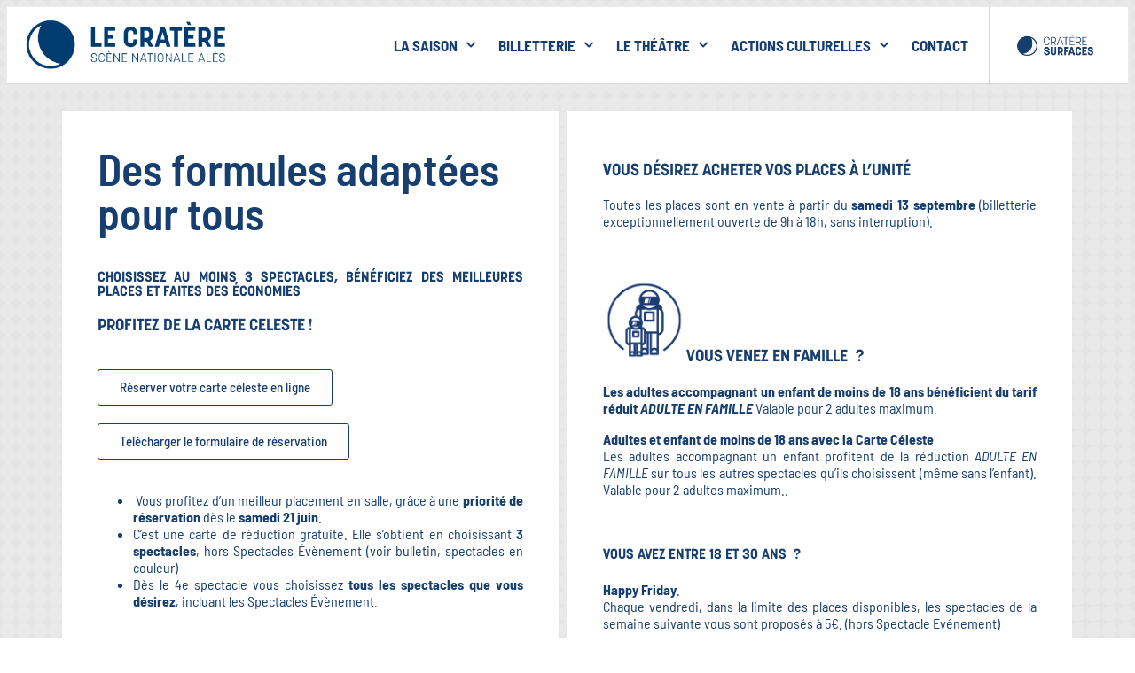

--- FILE ---
content_type: text/html; charset=UTF-8
request_url: https://lecratere.fr/des-formules-adaptees-pour-tout-le-monde/
body_size: 17512
content:
<!doctype html>
<html lang="fr-FR">
<head>
	<meta charset="UTF-8">
	<meta name="viewport" content="width=device-width, initial-scale=1">
	<link rel="profile" href="https://gmpg.org/xfn/11">
	<meta name='robots' content='index, follow, max-image-preview:large, max-snippet:-1, max-video-preview:-1' />

	<!-- This site is optimized with the Yoast SEO plugin v26.7 - https://yoast.com/wordpress/plugins/seo/ -->
	<title>Des formules adaptées pour tous - Le Cratère</title>
<link rel="preload" as="font" href="https://lecratere.fr/wp-content/uploads/2022/03/Korolev-Bold.woff" crossorigin>
<link rel="preload" as="font" href="https://lecratere.fr/wp-content/uploads/2022/03/Korolev-Medium.woff" crossorigin>
<link rel="preload" as="font" href="https://lecratere.fr/wp-content/plugins/elementor/assets/lib/font-awesome/webfonts/fa-brands-400.woff2" crossorigin>
<link rel="preload" as="font" href="https://lecratere.fr/wp-content/plugins/elementor/assets/lib/font-awesome/webfonts/fa-solid-900.woff2" crossorigin><link rel="preload" as="image" href="https://lecratere.fr/wp-content/uploads/2022/04/LE_CRATERE-bleu-1.png" imagesrcset="https://lecratere.fr/wp-content/uploads/2022/04/LE_CRATERE-bleu-1.png 740w, https://lecratere.fr/wp-content/uploads/2022/04/LE_CRATERE-bleu-1-300x81.png 300w" imagesizes="(max-width: 740px) 100vw, 740px" fetchpriority="high">
	<link rel="canonical" href="https://lecratere.fr/des-formules-adaptees-pour-tout-le-monde/" />
	<meta property="og:locale" content="fr_FR" />
	<meta property="og:type" content="article" />
	<meta property="og:title" content="Des formules adaptées pour tous - Le Cratère" />
	<meta property="og:description" content="CHOISISSEZ AU MOINS 3 SPECTACLES, BÉNÉFICIEZ DES MEILLEURES PLACES ET FAITES DES ÉCONOMIES PROFITEZ DE LA CARTE CELESTE ! Réserver votre carte céleste en ligne Télécharger le formulaire de réservation  Vous profitez d&rsquo;un meilleur placement en salle, grâce à une priorité de réservation dès le samedi 21 juin. C&rsquo;est une carte de réduction gratuite. Elle [&hellip;]" />
	<meta property="og:url" content="https://lecratere.fr/des-formules-adaptees-pour-tout-le-monde/" />
	<meta property="og:site_name" content="Le Cratère" />
	<meta property="article:publisher" content="https://www.facebook.com/lecratere/" />
	<meta property="article:modified_time" content="2025-06-16T08:46:38+00:00" />
	<meta property="og:image" content="https://lecratere.fr/wp-content/uploads/2022/05/Picto-FAMILLE-petit-RVB.jpg" />
	<meta property="og:image:width" content="100" />
	<meta property="og:image:height" content="100" />
	<meta property="og:image:type" content="image/jpeg" />
	<meta name="twitter:card" content="summary_large_image" />
	<meta name="twitter:site" content="@lecratere" />
	<meta name="twitter:label1" content="Durée de lecture estimée" />
	<meta name="twitter:data1" content="3 minutes" />
	<script type="application/ld+json" class="yoast-schema-graph">{"@context":"https://schema.org","@graph":[{"@type":"WebPage","@id":"https://lecratere.fr/des-formules-adaptees-pour-tout-le-monde/","url":"https://lecratere.fr/des-formules-adaptees-pour-tout-le-monde/","name":"Des formules adaptées pour tous - Le Cratère","isPartOf":{"@id":"https://lecratere.fr/#website"},"primaryImageOfPage":{"@id":"https://lecratere.fr/des-formules-adaptees-pour-tout-le-monde/#primaryimage"},"image":{"@id":"https://lecratere.fr/des-formules-adaptees-pour-tout-le-monde/#primaryimage"},"thumbnailUrl":"http://lecratere.fr/wp-content/uploads/2022/05/Picto-FAMILLE-petit-RVB.jpg","datePublished":"2022-04-04T14:33:04+00:00","dateModified":"2025-06-16T08:46:38+00:00","breadcrumb":{"@id":"https://lecratere.fr/des-formules-adaptees-pour-tout-le-monde/#breadcrumb"},"inLanguage":"fr-FR","potentialAction":[{"@type":"ReadAction","target":["https://lecratere.fr/des-formules-adaptees-pour-tout-le-monde/"]}]},{"@type":"ImageObject","inLanguage":"fr-FR","@id":"https://lecratere.fr/des-formules-adaptees-pour-tout-le-monde/#primaryimage","url":"https://lecratere.fr/wp-content/uploads/2022/05/Picto-FAMILLE-petit-RVB.jpg","contentUrl":"https://lecratere.fr/wp-content/uploads/2022/05/Picto-FAMILLE-petit-RVB.jpg","width":100,"height":100},{"@type":"BreadcrumbList","@id":"https://lecratere.fr/des-formules-adaptees-pour-tout-le-monde/#breadcrumb","itemListElement":[{"@type":"ListItem","position":1,"name":"Accueil","item":"https://lecratere.fr/"},{"@type":"ListItem","position":2,"name":"Des formules adaptées pour tous"}]},{"@type":"WebSite","@id":"https://lecratere.fr/#website","url":"https://lecratere.fr/","name":"Le Cratère","description":"Scène nationale d&#039;Alès","publisher":{"@id":"https://lecratere.fr/#organization"},"potentialAction":[{"@type":"SearchAction","target":{"@type":"EntryPoint","urlTemplate":"https://lecratere.fr/?s={search_term_string}"},"query-input":{"@type":"PropertyValueSpecification","valueRequired":true,"valueName":"search_term_string"}}],"inLanguage":"fr-FR"},{"@type":"Organization","@id":"https://lecratere.fr/#organization","name":"le Cratère","url":"https://lecratere.fr/","logo":{"@type":"ImageObject","inLanguage":"fr-FR","@id":"https://lecratere.fr/#/schema/logo/image/","url":"https://lecratere.fr/wp-content/uploads/2022/04/LE_CRATERE-bleu-1.png","contentUrl":"https://lecratere.fr/wp-content/uploads/2022/04/LE_CRATERE-bleu-1.png","width":740,"height":200,"caption":"le Cratère"},"image":{"@id":"https://lecratere.fr/#/schema/logo/image/"},"sameAs":["https://www.facebook.com/lecratere/","https://x.com/lecratere","https://www.instagram.com/lecratere/?hl=fr"]}]}</script>
	<!-- / Yoast SEO plugin. -->


<link rel='dns-prefetch' href='//www.googletagmanager.com' />
<link rel='dns-prefetch' href='//fonts.googleapis.com' />
<link rel='dns-prefetch' href='//youtube.com' />
<link rel='dns-prefetch' href='//fonts.gstatic.com' />

<link rel="alternate" type="application/rss+xml" title="Le Cratère &raquo; Flux" href="https://lecratere.fr/feed/" />
<link rel="alternate" type="application/rss+xml" title="Le Cratère &raquo; Flux des commentaires" href="https://lecratere.fr/comments/feed/" />
<link rel="alternate" title="oEmbed (JSON)" type="application/json+oembed" href="https://lecratere.fr/wp-json/oembed/1.0/embed?url=https%3A%2F%2Flecratere.fr%2Fdes-formules-adaptees-pour-tout-le-monde%2F" />
<link rel="alternate" title="oEmbed (XML)" type="text/xml+oembed" href="https://lecratere.fr/wp-json/oembed/1.0/embed?url=https%3A%2F%2Flecratere.fr%2Fdes-formules-adaptees-pour-tout-le-monde%2F&#038;format=xml" />
<style id='wp-img-auto-sizes-contain-inline-css'>
img:is([sizes=auto i],[sizes^="auto," i]){contain-intrinsic-size:3000px 1500px}
/*# sourceURL=wp-img-auto-sizes-contain-inline-css */
</style>
<link rel='stylesheet' id='dce-dynamic-visibility-style-css' href='https://lecratere.fr/wp-content/plugins/dynamic-visibility-for-elementor/assets/css/dynamic-visibility.css?ver=5.0.16' media='all' />
<style id='wp-emoji-styles-inline-css'>

	img.wp-smiley, img.emoji {
		display: inline !important;
		border: none !important;
		box-shadow: none !important;
		height: 1em !important;
		width: 1em !important;
		margin: 0 0.07em !important;
		vertical-align: -0.1em !important;
		background: none !important;
		padding: 0 !important;
	}
/*# sourceURL=wp-emoji-styles-inline-css */
</style>
<link rel='stylesheet' id='ae-pro-css-css' href='https://lecratere.fr/wp-content/plugins/anywhere-elementor-pro/includes/assets/css/ae-pro.min.css?ver=2.27' media='all' />
<link rel='stylesheet' id='vegas-css-css' href='https://lecratere.fr/wp-content/plugins/anywhere-elementor-pro/includes/assets/lib/vegas/vegas.min.css?ver=2.4.0' media='all' />
<link rel='stylesheet' id='e-animation-fadeInDown-css' href='https://lecratere.fr/wp-content/plugins/elementor/assets/lib/animations/styles/fadeInDown.min.css?ver=3.32.5' media='all' />
<link rel='stylesheet' id='elementor-frontend-css' href='https://lecratere.fr/wp-content/plugins/elementor/assets/css/frontend.min.css?ver=3.32.5' media='all' />
<link rel='stylesheet' id='widget-image-css' href='https://lecratere.fr/wp-content/plugins/elementor/assets/css/widget-image.min.css?ver=3.32.5' media='all' />
<link rel='stylesheet' id='widget-nav-menu-css' href='https://lecratere.fr/wp-content/plugins/elementor-pro/assets/css/widget-nav-menu.min.css?ver=3.32.3' media='all' />
<link rel='stylesheet' id='e-animation-fadeInRight-css' href='https://lecratere.fr/wp-content/plugins/elementor/assets/lib/animations/styles/fadeInRight.min.css?ver=3.32.5' media='all' />
<link rel='stylesheet' id='e-sticky-css' href='https://lecratere.fr/wp-content/plugins/elementor-pro/assets/css/modules/sticky.min.css?ver=3.32.3' media='all' />
<link rel='stylesheet' id='widget-heading-css' href='https://lecratere.fr/wp-content/plugins/elementor/assets/css/widget-heading.min.css?ver=3.32.5' media='all' />
<link rel='stylesheet' id='widget-social-icons-css' href='https://lecratere.fr/wp-content/plugins/elementor/assets/css/widget-social-icons.min.css?ver=3.32.5' media='all' />
<link rel='stylesheet' id='e-apple-webkit-css' href='https://lecratere.fr/wp-content/plugins/elementor/assets/css/conditionals/apple-webkit.min.css?ver=3.32.5' media='all' />
<link rel='stylesheet' id='widget-video-css' href='https://lecratere.fr/wp-content/plugins/elementor/assets/css/widget-video.min.css?ver=3.32.5' media='all' />
<link rel='stylesheet' id='e-animation-fadeIn-css' href='https://lecratere.fr/wp-content/plugins/elementor/assets/lib/animations/styles/fadeIn.min.css?ver=3.32.5' media='all' />
<link rel='stylesheet' id='e-popup-css' href='https://lecratere.fr/wp-content/plugins/elementor-pro/assets/css/conditionals/popup.min.css?ver=3.32.3' media='all' />
<link rel='stylesheet' id='elementor-icons-css' href='https://lecratere.fr/wp-content/plugins/elementor/assets/lib/eicons/css/elementor-icons.min.css?ver=5.44.0' media='all' />
<link rel='stylesheet' id='elementor-post-6-css' href='https://lecratere.fr/wp-content/uploads/elementor/css/post-6.css?ver=1768266223' media='all' />
<link rel='stylesheet' id='e-animation-fadeInUp-css' href='https://lecratere.fr/wp-content/plugins/elementor/assets/lib/animations/styles/fadeInUp.min.css?ver=3.32.5' media='all' />
<link rel='stylesheet' id='elementor-post-741-css' href='https://lecratere.fr/wp-content/uploads/elementor/css/post-741.css?ver=1768266712' media='all' />
<link rel='stylesheet' id='elementor-post-59-css' href='https://lecratere.fr/wp-content/uploads/elementor/css/post-59.css?ver=1768266223' media='all' />
<link rel='stylesheet' id='elementor-post-67-css' href='https://lecratere.fr/wp-content/uploads/elementor/css/post-67.css?ver=1768266223' media='all' />
<link rel='stylesheet' id='elementor-post-2142-css' href='https://lecratere.fr/wp-content/uploads/elementor/css/post-2142.css?ver=1768266223' media='all' />
<link rel='stylesheet' id='elementor-gf-local-barlowsemicondensed-css' href='https://lecratere.fr/wp-content/uploads/elementor/google-fonts/css/barlowsemicondensed.css?ver=1746709968' media='all' />
<link rel='stylesheet' id='elementor-icons-shared-0-css' href='https://lecratere.fr/wp-content/plugins/elementor/assets/lib/font-awesome/css/fontawesome.min.css?ver=5.15.3' media='all' />
<link rel='stylesheet' id='elementor-icons-fa-solid-css' href='https://lecratere.fr/wp-content/plugins/elementor/assets/lib/font-awesome/css/solid.min.css?ver=5.15.3' media='all' />
<link rel='stylesheet' id='elementor-icons-fa-brands-css' href='https://lecratere.fr/wp-content/plugins/elementor/assets/lib/font-awesome/css/brands.min.css?ver=5.15.3' media='all' />
<script src="https://lecratere.fr/wp-includes/js/jquery/jquery.min.js?ver=3.7.1" id="jquery-core-js"></script>
<script src="https://lecratere.fr/wp-includes/js/jquery/jquery-migrate.min.js?ver=3.4.1" id="jquery-migrate-js" defer></script>

<!-- Extrait de code de la balise Google (gtag.js) ajouté par Site Kit -->
<!-- Extrait Google Analytics ajouté par Site Kit -->
<script src="https://www.googletagmanager.com/gtag/js?id=G-GF5DJHRDPS" id="google_gtagjs-js" async></script>
<script id="google_gtagjs-js-after">
window.dataLayer = window.dataLayer || [];function gtag(){dataLayer.push(arguments);}
gtag("set","linker",{"domains":["lecratere.fr"]});
gtag("js", new Date());
gtag("set", "developer_id.dZTNiMT", true);
gtag("config", "G-GF5DJHRDPS", {"googlesitekit_post_type":"page"});
//# sourceURL=google_gtagjs-js-after
</script>
<link rel="https://api.w.org/" href="https://lecratere.fr/wp-json/" /><link rel="alternate" title="JSON" type="application/json" href="https://lecratere.fr/wp-json/wp/v2/pages/741" /><link rel="EditURI" type="application/rsd+xml" title="RSD" href="https://lecratere.fr/xmlrpc.php?rsd" />
<meta name="generator" content="WordPress 6.9" />
<link rel='shortlink' href='https://lecratere.fr/?p=741' />
<meta name="generator" content="Site Kit by Google 1.170.0" /><meta name="generator" content="Elementor 3.32.5; features: additional_custom_breakpoints; settings: css_print_method-external, google_font-enabled, font_display-auto">
			<style>
				.e-con.e-parent:nth-of-type(n+4):not(.e-lazyloaded):not(.e-no-lazyload),
				.e-con.e-parent:nth-of-type(n+4):not(.e-lazyloaded):not(.e-no-lazyload) * {
					background-image: none !important;
				}
				@media screen and (max-height: 1024px) {
					.e-con.e-parent:nth-of-type(n+3):not(.e-lazyloaded):not(.e-no-lazyload),
					.e-con.e-parent:nth-of-type(n+3):not(.e-lazyloaded):not(.e-no-lazyload) * {
						background-image: none !important;
					}
				}
				@media screen and (max-height: 640px) {
					.e-con.e-parent:nth-of-type(n+2):not(.e-lazyloaded):not(.e-no-lazyload),
					.e-con.e-parent:nth-of-type(n+2):not(.e-lazyloaded):not(.e-no-lazyload) * {
						background-image: none !important;
					}
				}
			</style>
			<link rel="icon" href="https://lecratere.fr/wp-content/uploads/2022/04/cropped-LE_CRATERE-bleu-1-32x32.png" sizes="32x32" />
<link rel="icon" href="https://lecratere.fr/wp-content/uploads/2022/04/cropped-LE_CRATERE-bleu-1-192x192.png" sizes="192x192" />
<link rel="apple-touch-icon" href="https://lecratere.fr/wp-content/uploads/2022/04/cropped-LE_CRATERE-bleu-1-180x180.png" />
<meta name="msapplication-TileImage" content="https://lecratere.fr/wp-content/uploads/2022/04/cropped-LE_CRATERE-bleu-1-270x270.png" />
		<style id="wp-custom-css">
			.gmaplink {font-style:normal ; color:#54595F;font-family:var( --e-global-typography-text-font-family ), Sans-serif;}
.gmaplink:hover {  color:red}
#expired {opacity:0.4 !important;filter: grayscale(100%)}

.facetwp-facet {margin-bottom:0px !important}
.facetwp-type-checkboxes .facetwp-checkbox {
    background: url('https://lecratere.fr/wp-content/uploads/2022/04/Picto-FAMILLE-petit-RVB.jpg')  0 50% no-repeat;
    background-size: 50px 50px;
     cursor: pointer;
	padding:14px 0px 10px 50px
}
.facetwp-radio {margin-bottom:-5px !important;text-transform:uppercase}
.facetwp-type-checkboxes .facetwp-checkbox.checked {
    background-image: url('https://lecratere.fr/wp-content/uploads/2022/04/Picto-FAMILLE-petit.jpg')  
}

/* Shine */
.img_grid {
	position: relative;
}
.img_grid::before {
	position: absolute;
	top: 0;
	left: -75%;
	z-index: 2;
	display: block;
	content: '';
	width: 50%;
	height: 100%;
	background: -webkit-linear-gradient(left, rgba(255,255,255,0) 0%, rgba(255,255,255,.3) 100%);
	background: linear-gradient(to right, rgba(255,255,255,0) 0%, rgba(255,255,255,.3) 100%);
	-webkit-transform: skewX(-25deg);
	transform: skewX(-25deg);
}
.img_grid:hover::before {
	-webkit-animation: shine .55s;
	animation: shine .55s;
}
@-webkit-keyframes shine {
	100% {
		left: 125%;
	}
}
@keyframes shine {
	100% {
		left: 125%;
	}
}

/* [1] The container */
.img_grid {
   overflow: hidden; /* [1.2] Hide the overflowing of child elements */
}

/* [2] Transition property for smooth transformation of images */
.img_grid img {
  transition: transform .4s ease;
}

/* [3] Finally, transforming the image when container gets hovered */
.img_grid:hover img {
  transform: scale(1.05);
}
 
 /* The container must be positioned relative: */
.facetwp-type-dropdown {
  position: relative;
 }

.facetwp-dropdown,select {
	font-family:inherit !important;
        padding:10px;
        border: 1px solid #999;
        font-size: 15px !important;
        color: #000;
         border-radius: 5px;
       }

.facetwp-facet input.facetwp-search {
  margin: 0;
  padding-right: 30px;
  min-width: 100px !important;
	width:180px !important;
}
/* Hide counts in all Time Since facets */
[data-type="time_since"] .counts {
    display: none;
}		</style>
		<noscript><style id="rocket-lazyload-nojs-css">.rll-youtube-player, [data-lazy-src]{display:none !important;}</style></noscript><style id='global-styles-inline-css'>
:root{--wp--preset--aspect-ratio--square: 1;--wp--preset--aspect-ratio--4-3: 4/3;--wp--preset--aspect-ratio--3-4: 3/4;--wp--preset--aspect-ratio--3-2: 3/2;--wp--preset--aspect-ratio--2-3: 2/3;--wp--preset--aspect-ratio--16-9: 16/9;--wp--preset--aspect-ratio--9-16: 9/16;--wp--preset--color--black: #000000;--wp--preset--color--cyan-bluish-gray: #abb8c3;--wp--preset--color--white: #ffffff;--wp--preset--color--pale-pink: #f78da7;--wp--preset--color--vivid-red: #cf2e2e;--wp--preset--color--luminous-vivid-orange: #ff6900;--wp--preset--color--luminous-vivid-amber: #fcb900;--wp--preset--color--light-green-cyan: #7bdcb5;--wp--preset--color--vivid-green-cyan: #00d084;--wp--preset--color--pale-cyan-blue: #8ed1fc;--wp--preset--color--vivid-cyan-blue: #0693e3;--wp--preset--color--vivid-purple: #9b51e0;--wp--preset--gradient--vivid-cyan-blue-to-vivid-purple: linear-gradient(135deg,rgb(6,147,227) 0%,rgb(155,81,224) 100%);--wp--preset--gradient--light-green-cyan-to-vivid-green-cyan: linear-gradient(135deg,rgb(122,220,180) 0%,rgb(0,208,130) 100%);--wp--preset--gradient--luminous-vivid-amber-to-luminous-vivid-orange: linear-gradient(135deg,rgb(252,185,0) 0%,rgb(255,105,0) 100%);--wp--preset--gradient--luminous-vivid-orange-to-vivid-red: linear-gradient(135deg,rgb(255,105,0) 0%,rgb(207,46,46) 100%);--wp--preset--gradient--very-light-gray-to-cyan-bluish-gray: linear-gradient(135deg,rgb(238,238,238) 0%,rgb(169,184,195) 100%);--wp--preset--gradient--cool-to-warm-spectrum: linear-gradient(135deg,rgb(74,234,220) 0%,rgb(151,120,209) 20%,rgb(207,42,186) 40%,rgb(238,44,130) 60%,rgb(251,105,98) 80%,rgb(254,248,76) 100%);--wp--preset--gradient--blush-light-purple: linear-gradient(135deg,rgb(255,206,236) 0%,rgb(152,150,240) 100%);--wp--preset--gradient--blush-bordeaux: linear-gradient(135deg,rgb(254,205,165) 0%,rgb(254,45,45) 50%,rgb(107,0,62) 100%);--wp--preset--gradient--luminous-dusk: linear-gradient(135deg,rgb(255,203,112) 0%,rgb(199,81,192) 50%,rgb(65,88,208) 100%);--wp--preset--gradient--pale-ocean: linear-gradient(135deg,rgb(255,245,203) 0%,rgb(182,227,212) 50%,rgb(51,167,181) 100%);--wp--preset--gradient--electric-grass: linear-gradient(135deg,rgb(202,248,128) 0%,rgb(113,206,126) 100%);--wp--preset--gradient--midnight: linear-gradient(135deg,rgb(2,3,129) 0%,rgb(40,116,252) 100%);--wp--preset--font-size--small: 13px;--wp--preset--font-size--medium: 20px;--wp--preset--font-size--large: 36px;--wp--preset--font-size--x-large: 42px;--wp--preset--spacing--20: 0.44rem;--wp--preset--spacing--30: 0.67rem;--wp--preset--spacing--40: 1rem;--wp--preset--spacing--50: 1.5rem;--wp--preset--spacing--60: 2.25rem;--wp--preset--spacing--70: 3.38rem;--wp--preset--spacing--80: 5.06rem;--wp--preset--shadow--natural: 6px 6px 9px rgba(0, 0, 0, 0.2);--wp--preset--shadow--deep: 12px 12px 50px rgba(0, 0, 0, 0.4);--wp--preset--shadow--sharp: 6px 6px 0px rgba(0, 0, 0, 0.2);--wp--preset--shadow--outlined: 6px 6px 0px -3px rgb(255, 255, 255), 6px 6px rgb(0, 0, 0);--wp--preset--shadow--crisp: 6px 6px 0px rgb(0, 0, 0);}:root { --wp--style--global--content-size: 800px;--wp--style--global--wide-size: 1200px; }:where(body) { margin: 0; }.wp-site-blocks > .alignleft { float: left; margin-right: 2em; }.wp-site-blocks > .alignright { float: right; margin-left: 2em; }.wp-site-blocks > .aligncenter { justify-content: center; margin-left: auto; margin-right: auto; }:where(.wp-site-blocks) > * { margin-block-start: 24px; margin-block-end: 0; }:where(.wp-site-blocks) > :first-child { margin-block-start: 0; }:where(.wp-site-blocks) > :last-child { margin-block-end: 0; }:root { --wp--style--block-gap: 24px; }:root :where(.is-layout-flow) > :first-child{margin-block-start: 0;}:root :where(.is-layout-flow) > :last-child{margin-block-end: 0;}:root :where(.is-layout-flow) > *{margin-block-start: 24px;margin-block-end: 0;}:root :where(.is-layout-constrained) > :first-child{margin-block-start: 0;}:root :where(.is-layout-constrained) > :last-child{margin-block-end: 0;}:root :where(.is-layout-constrained) > *{margin-block-start: 24px;margin-block-end: 0;}:root :where(.is-layout-flex){gap: 24px;}:root :where(.is-layout-grid){gap: 24px;}.is-layout-flow > .alignleft{float: left;margin-inline-start: 0;margin-inline-end: 2em;}.is-layout-flow > .alignright{float: right;margin-inline-start: 2em;margin-inline-end: 0;}.is-layout-flow > .aligncenter{margin-left: auto !important;margin-right: auto !important;}.is-layout-constrained > .alignleft{float: left;margin-inline-start: 0;margin-inline-end: 2em;}.is-layout-constrained > .alignright{float: right;margin-inline-start: 2em;margin-inline-end: 0;}.is-layout-constrained > .aligncenter{margin-left: auto !important;margin-right: auto !important;}.is-layout-constrained > :where(:not(.alignleft):not(.alignright):not(.alignfull)){max-width: var(--wp--style--global--content-size);margin-left: auto !important;margin-right: auto !important;}.is-layout-constrained > .alignwide{max-width: var(--wp--style--global--wide-size);}body .is-layout-flex{display: flex;}.is-layout-flex{flex-wrap: wrap;align-items: center;}.is-layout-flex > :is(*, div){margin: 0;}body .is-layout-grid{display: grid;}.is-layout-grid > :is(*, div){margin: 0;}body{padding-top: 0px;padding-right: 0px;padding-bottom: 0px;padding-left: 0px;}a:where(:not(.wp-element-button)){text-decoration: underline;}:root :where(.wp-element-button, .wp-block-button__link){background-color: #32373c;border-width: 0;color: #fff;font-family: inherit;font-size: inherit;font-style: inherit;font-weight: inherit;letter-spacing: inherit;line-height: inherit;padding-top: calc(0.667em + 2px);padding-right: calc(1.333em + 2px);padding-bottom: calc(0.667em + 2px);padding-left: calc(1.333em + 2px);text-decoration: none;text-transform: inherit;}.has-black-color{color: var(--wp--preset--color--black) !important;}.has-cyan-bluish-gray-color{color: var(--wp--preset--color--cyan-bluish-gray) !important;}.has-white-color{color: var(--wp--preset--color--white) !important;}.has-pale-pink-color{color: var(--wp--preset--color--pale-pink) !important;}.has-vivid-red-color{color: var(--wp--preset--color--vivid-red) !important;}.has-luminous-vivid-orange-color{color: var(--wp--preset--color--luminous-vivid-orange) !important;}.has-luminous-vivid-amber-color{color: var(--wp--preset--color--luminous-vivid-amber) !important;}.has-light-green-cyan-color{color: var(--wp--preset--color--light-green-cyan) !important;}.has-vivid-green-cyan-color{color: var(--wp--preset--color--vivid-green-cyan) !important;}.has-pale-cyan-blue-color{color: var(--wp--preset--color--pale-cyan-blue) !important;}.has-vivid-cyan-blue-color{color: var(--wp--preset--color--vivid-cyan-blue) !important;}.has-vivid-purple-color{color: var(--wp--preset--color--vivid-purple) !important;}.has-black-background-color{background-color: var(--wp--preset--color--black) !important;}.has-cyan-bluish-gray-background-color{background-color: var(--wp--preset--color--cyan-bluish-gray) !important;}.has-white-background-color{background-color: var(--wp--preset--color--white) !important;}.has-pale-pink-background-color{background-color: var(--wp--preset--color--pale-pink) !important;}.has-vivid-red-background-color{background-color: var(--wp--preset--color--vivid-red) !important;}.has-luminous-vivid-orange-background-color{background-color: var(--wp--preset--color--luminous-vivid-orange) !important;}.has-luminous-vivid-amber-background-color{background-color: var(--wp--preset--color--luminous-vivid-amber) !important;}.has-light-green-cyan-background-color{background-color: var(--wp--preset--color--light-green-cyan) !important;}.has-vivid-green-cyan-background-color{background-color: var(--wp--preset--color--vivid-green-cyan) !important;}.has-pale-cyan-blue-background-color{background-color: var(--wp--preset--color--pale-cyan-blue) !important;}.has-vivid-cyan-blue-background-color{background-color: var(--wp--preset--color--vivid-cyan-blue) !important;}.has-vivid-purple-background-color{background-color: var(--wp--preset--color--vivid-purple) !important;}.has-black-border-color{border-color: var(--wp--preset--color--black) !important;}.has-cyan-bluish-gray-border-color{border-color: var(--wp--preset--color--cyan-bluish-gray) !important;}.has-white-border-color{border-color: var(--wp--preset--color--white) !important;}.has-pale-pink-border-color{border-color: var(--wp--preset--color--pale-pink) !important;}.has-vivid-red-border-color{border-color: var(--wp--preset--color--vivid-red) !important;}.has-luminous-vivid-orange-border-color{border-color: var(--wp--preset--color--luminous-vivid-orange) !important;}.has-luminous-vivid-amber-border-color{border-color: var(--wp--preset--color--luminous-vivid-amber) !important;}.has-light-green-cyan-border-color{border-color: var(--wp--preset--color--light-green-cyan) !important;}.has-vivid-green-cyan-border-color{border-color: var(--wp--preset--color--vivid-green-cyan) !important;}.has-pale-cyan-blue-border-color{border-color: var(--wp--preset--color--pale-cyan-blue) !important;}.has-vivid-cyan-blue-border-color{border-color: var(--wp--preset--color--vivid-cyan-blue) !important;}.has-vivid-purple-border-color{border-color: var(--wp--preset--color--vivid-purple) !important;}.has-vivid-cyan-blue-to-vivid-purple-gradient-background{background: var(--wp--preset--gradient--vivid-cyan-blue-to-vivid-purple) !important;}.has-light-green-cyan-to-vivid-green-cyan-gradient-background{background: var(--wp--preset--gradient--light-green-cyan-to-vivid-green-cyan) !important;}.has-luminous-vivid-amber-to-luminous-vivid-orange-gradient-background{background: var(--wp--preset--gradient--luminous-vivid-amber-to-luminous-vivid-orange) !important;}.has-luminous-vivid-orange-to-vivid-red-gradient-background{background: var(--wp--preset--gradient--luminous-vivid-orange-to-vivid-red) !important;}.has-very-light-gray-to-cyan-bluish-gray-gradient-background{background: var(--wp--preset--gradient--very-light-gray-to-cyan-bluish-gray) !important;}.has-cool-to-warm-spectrum-gradient-background{background: var(--wp--preset--gradient--cool-to-warm-spectrum) !important;}.has-blush-light-purple-gradient-background{background: var(--wp--preset--gradient--blush-light-purple) !important;}.has-blush-bordeaux-gradient-background{background: var(--wp--preset--gradient--blush-bordeaux) !important;}.has-luminous-dusk-gradient-background{background: var(--wp--preset--gradient--luminous-dusk) !important;}.has-pale-ocean-gradient-background{background: var(--wp--preset--gradient--pale-ocean) !important;}.has-electric-grass-gradient-background{background: var(--wp--preset--gradient--electric-grass) !important;}.has-midnight-gradient-background{background: var(--wp--preset--gradient--midnight) !important;}.has-small-font-size{font-size: var(--wp--preset--font-size--small) !important;}.has-medium-font-size{font-size: var(--wp--preset--font-size--medium) !important;}.has-large-font-size{font-size: var(--wp--preset--font-size--large) !important;}.has-x-large-font-size{font-size: var(--wp--preset--font-size--x-large) !important;}
/*# sourceURL=global-styles-inline-css */
</style>
</head>
<body class="wp-singular page-template page-template-elementor_header_footer page page-id-741 wp-custom-logo wp-embed-responsive wp-theme-hello-elementor wp-child-theme-hello-theme-child-master hello-elementor-default elementor-default elementor-template-full-width elementor-kit-6 elementor-page elementor-page-741">


<a class="skip-link screen-reader-text" href="#content">Aller au contenu</a>

		<header data-elementor-type="header" data-elementor-id="59" class="elementor elementor-59 elementor-location-header" data-elementor-post-type="elementor_library">
					<header class="has_ae_slider elementor-section elementor-top-section elementor-element elementor-element-f8038d elementor-section-content-middle elementor-section-full_width elementor-section-height-default elementor-section-height-default ae-bg-gallery-type-default" data-id="f8038d" data-element_type="section" data-settings="{&quot;background_background&quot;:&quot;classic&quot;,&quot;sticky&quot;:&quot;top&quot;,&quot;sticky_on&quot;:[&quot;desktop&quot;,&quot;tablet&quot;,&quot;mobile&quot;],&quot;sticky_offset&quot;:0,&quot;sticky_effects_offset&quot;:0,&quot;sticky_anchor_link_offset&quot;:0}">
						<div class="elementor-container elementor-column-gap-default">
					<div class="has_ae_slider elementor-column elementor-col-33 elementor-top-column elementor-element elementor-element-6c12cb9f ae-bg-gallery-type-default" data-id="6c12cb9f" data-element_type="column">
			<div class="elementor-widget-wrap elementor-element-populated">
						<div class="elementor-element elementor-element-6c5a58b7 elementor-invisible elementor-widget elementor-widget-theme-site-logo elementor-widget-image" data-id="6c5a58b7" data-element_type="widget" data-settings="{&quot;_animation&quot;:&quot;fadeInDown&quot;}" data-widget_type="theme-site-logo.default">
				<div class="elementor-widget-container">
											<a href="https://lecratere.fr">
			<img fetchpriority="high" width="740" height="200" src="https://lecratere.fr/wp-content/uploads/2022/04/LE_CRATERE-bleu-1.png" class="attachment-full size-full wp-image-783" alt="" srcset="https://lecratere.fr/wp-content/uploads/2022/04/LE_CRATERE-bleu-1.png 740w, https://lecratere.fr/wp-content/uploads/2022/04/LE_CRATERE-bleu-1-300x81.png 300w" sizes="(max-width: 740px) 100vw, 740px" />				</a>
											</div>
				</div>
					</div>
		</div>
				<div class="has_ae_slider elementor-column elementor-col-33 elementor-top-column elementor-element elementor-element-e575200 ae-bg-gallery-type-default" data-id="e575200" data-element_type="column">
			<div class="elementor-widget-wrap elementor-element-populated">
						<div class="elementor-element elementor-element-5c3d5cf3 elementor-nav-menu__align-end elementor-nav-menu--stretch elementor-nav-menu--dropdown-tablet elementor-nav-menu__text-align-aside elementor-nav-menu--toggle elementor-nav-menu--burger elementor-invisible elementor-widget elementor-widget-nav-menu" data-id="5c3d5cf3" data-element_type="widget" data-settings="{&quot;full_width&quot;:&quot;stretch&quot;,&quot;submenu_icon&quot;:{&quot;value&quot;:&quot;&lt;i class=\&quot;fas fa-chevron-down\&quot; aria-hidden=\&quot;true\&quot;&gt;&lt;\/i&gt;&quot;,&quot;library&quot;:&quot;fa-solid&quot;},&quot;_animation&quot;:&quot;fadeInDown&quot;,&quot;layout&quot;:&quot;horizontal&quot;,&quot;toggle&quot;:&quot;burger&quot;}" data-widget_type="nav-menu.default">
				<div class="elementor-widget-container">
								<nav aria-label="Menu" class="elementor-nav-menu--main elementor-nav-menu__container elementor-nav-menu--layout-horizontal e--pointer-text e--animation-float">
				<ul id="menu-1-5c3d5cf3" class="elementor-nav-menu"><li class="menu-item menu-item-type-custom menu-item-object-custom menu-item-has-children menu-item-730"><a href="https://lecratere.fr/programme/" class="elementor-item">la Saison</a>
<ul class="sub-menu elementor-nav-menu--dropdown">
	<li class="menu-item menu-item-type-post_type menu-item-object-page menu-item-1349"><a href="https://lecratere.fr/programme/" class="elementor-sub-item">Toute la saison</a></li>
	<li class="menu-item menu-item-type-post_type menu-item-object-page menu-item-732"><a href="https://lecratere.fr/teaser-de-la-saison/" class="elementor-sub-item">Teaser de la saison</a></li>
	<li class="menu-item menu-item-type-post_type menu-item-object-page menu-item-3078"><a href="https://lecratere.fr/cratere-espaces/" class="elementor-sub-item">Cratère Espaces</a></li>
	<li class="menu-item menu-item-type-custom menu-item-object-custom menu-item-731"><a target="_blank" href="https://lecratere.fr/wp-content/uploads/2025/06/Cratere-25-26_programmebulletin-1.pdf" class="elementor-sub-item">Télécharger le programme</a></li>
	<li class="menu-item menu-item-type-post_type menu-item-object-page menu-item-737"><a href="https://lecratere.fr/les-archives-de-cratere/" class="elementor-sub-item">Les archives du Cratère</a></li>
</ul>
</li>
<li class="menu-item menu-item-type-custom menu-item-object-custom current-menu-ancestor current-menu-parent menu-item-has-children menu-item-740"><a href="#" class="elementor-item elementor-item-anchor">Billetterie</a>
<ul class="sub-menu elementor-nav-menu--dropdown">
	<li class="menu-item menu-item-type-custom menu-item-object-custom menu-item-743"><a target="_blank" href="https://billetterie.legilog.fr/lecratere/index.php" class="elementor-sub-item">Billetterie en ligne</a></li>
	<li class="menu-item menu-item-type-post_type menu-item-object-page current-menu-item page_item page-item-741 current_page_item menu-item-744"><a href="https://lecratere.fr/des-formules-adaptees-pour-tout-le-monde/" aria-current="page" class="elementor-sub-item elementor-item-active">Des formules pour tous</a></li>
	<li class="menu-item menu-item-type-post_type menu-item-object-page menu-item-747"><a href="https://lecratere.fr/infos-pratiques/" class="elementor-sub-item">Infos pratiques / Tarifs</a></li>
	<li class="menu-item menu-item-type-post_type menu-item-object-page menu-item-750"><a href="https://lecratere.fr/offrir-un-cheque-cadeau/" class="elementor-sub-item">Offrir un chèque cadeau</a></li>
</ul>
</li>
<li class="menu-item menu-item-type-custom menu-item-object-custom menu-item-has-children menu-item-733"><a href="#" class="elementor-item elementor-item-anchor">le Théâtre</a>
<ul class="sub-menu elementor-nav-menu--dropdown">
	<li class="menu-item menu-item-type-post_type menu-item-object-page menu-item-6048"><a href="https://lecratere.fr/je-soutiens-le-cratere/" class="elementor-sub-item">Je soutiens Le Cratère</a></li>
	<li class="menu-item menu-item-type-post_type menu-item-object-page menu-item-739"><a href="https://lecratere.fr/leclubdeclic/" class="elementor-sub-item">Le Club DECLIC</a></li>
	<li class="menu-item menu-item-type-post_type menu-item-object-page menu-item-736"><a href="https://lecratere.fr/lequipe/" class="elementor-sub-item">L’équipe</a></li>
	<li class="menu-item menu-item-type-post_type menu-item-object-page menu-item-735"><a href="https://lecratere.fr/les-artistes-associes/" class="elementor-sub-item">Les artistes associés</a></li>
	<li class="menu-item menu-item-type-post_type menu-item-object-page menu-item-734"><a href="https://lecratere.fr/se-restaurer/" class="elementor-sub-item">Venir, stationner et se restaurer</a></li>
	<li class="menu-item menu-item-type-post_type menu-item-object-page menu-item-4644"><a href="https://lecratere.fr/accessibilite/" class="elementor-sub-item">Accessibilité</a></li>
	<li class="menu-item menu-item-type-post_type menu-item-object-page menu-item-5488"><a href="https://lecratere.fr/lassociation/" class="elementor-sub-item">L’Association</a></li>
	<li class="menu-item menu-item-type-post_type menu-item-object-page menu-item-8322"><a href="https://lecratere.fr/technique/" class="elementor-sub-item">Technique</a></li>
</ul>
</li>
<li class="menu-item menu-item-type-custom menu-item-object-custom menu-item-has-children menu-item-751"><a href="#" class="elementor-item elementor-item-anchor">Actions culturelles</a>
<ul class="sub-menu elementor-nav-menu--dropdown">
	<li class="menu-item menu-item-type-post_type menu-item-object-page menu-item-757"><a href="https://lecratere.fr/service-educatif/" class="elementor-sub-item">Service éducatif</a></li>
	<li class="menu-item menu-item-type-post_type menu-item-object-page menu-item-756"><a href="https://lecratere.fr/politique-de-la-ville/" class="elementor-sub-item">Politique de la ville</a></li>
</ul>
</li>
<li class="menu-item menu-item-type-post_type menu-item-object-page menu-item-66"><a href="https://lecratere.fr/contact/" class="elementor-item">Contact</a></li>
</ul>			</nav>
					<div class="elementor-menu-toggle" role="button" tabindex="0" aria-label="Permuter le menu" aria-expanded="false">
			<i aria-hidden="true" role="presentation" class="elementor-menu-toggle__icon--open eicon-menu-bar"></i><i aria-hidden="true" role="presentation" class="elementor-menu-toggle__icon--close eicon-close"></i>		</div>
					<nav class="elementor-nav-menu--dropdown elementor-nav-menu__container" aria-hidden="true">
				<ul id="menu-2-5c3d5cf3" class="elementor-nav-menu"><li class="menu-item menu-item-type-custom menu-item-object-custom menu-item-has-children menu-item-730"><a href="https://lecratere.fr/programme/" class="elementor-item" tabindex="-1">la Saison</a>
<ul class="sub-menu elementor-nav-menu--dropdown">
	<li class="menu-item menu-item-type-post_type menu-item-object-page menu-item-1349"><a href="https://lecratere.fr/programme/" class="elementor-sub-item" tabindex="-1">Toute la saison</a></li>
	<li class="menu-item menu-item-type-post_type menu-item-object-page menu-item-732"><a href="https://lecratere.fr/teaser-de-la-saison/" class="elementor-sub-item" tabindex="-1">Teaser de la saison</a></li>
	<li class="menu-item menu-item-type-post_type menu-item-object-page menu-item-3078"><a href="https://lecratere.fr/cratere-espaces/" class="elementor-sub-item" tabindex="-1">Cratère Espaces</a></li>
	<li class="menu-item menu-item-type-custom menu-item-object-custom menu-item-731"><a target="_blank" href="https://lecratere.fr/wp-content/uploads/2025/06/Cratere-25-26_programmebulletin-1.pdf" class="elementor-sub-item" tabindex="-1">Télécharger le programme</a></li>
	<li class="menu-item menu-item-type-post_type menu-item-object-page menu-item-737"><a href="https://lecratere.fr/les-archives-de-cratere/" class="elementor-sub-item" tabindex="-1">Les archives du Cratère</a></li>
</ul>
</li>
<li class="menu-item menu-item-type-custom menu-item-object-custom current-menu-ancestor current-menu-parent menu-item-has-children menu-item-740"><a href="#" class="elementor-item elementor-item-anchor" tabindex="-1">Billetterie</a>
<ul class="sub-menu elementor-nav-menu--dropdown">
	<li class="menu-item menu-item-type-custom menu-item-object-custom menu-item-743"><a target="_blank" href="https://billetterie.legilog.fr/lecratere/index.php" class="elementor-sub-item" tabindex="-1">Billetterie en ligne</a></li>
	<li class="menu-item menu-item-type-post_type menu-item-object-page current-menu-item page_item page-item-741 current_page_item menu-item-744"><a href="https://lecratere.fr/des-formules-adaptees-pour-tout-le-monde/" aria-current="page" class="elementor-sub-item elementor-item-active" tabindex="-1">Des formules pour tous</a></li>
	<li class="menu-item menu-item-type-post_type menu-item-object-page menu-item-747"><a href="https://lecratere.fr/infos-pratiques/" class="elementor-sub-item" tabindex="-1">Infos pratiques / Tarifs</a></li>
	<li class="menu-item menu-item-type-post_type menu-item-object-page menu-item-750"><a href="https://lecratere.fr/offrir-un-cheque-cadeau/" class="elementor-sub-item" tabindex="-1">Offrir un chèque cadeau</a></li>
</ul>
</li>
<li class="menu-item menu-item-type-custom menu-item-object-custom menu-item-has-children menu-item-733"><a href="#" class="elementor-item elementor-item-anchor" tabindex="-1">le Théâtre</a>
<ul class="sub-menu elementor-nav-menu--dropdown">
	<li class="menu-item menu-item-type-post_type menu-item-object-page menu-item-6048"><a href="https://lecratere.fr/je-soutiens-le-cratere/" class="elementor-sub-item" tabindex="-1">Je soutiens Le Cratère</a></li>
	<li class="menu-item menu-item-type-post_type menu-item-object-page menu-item-739"><a href="https://lecratere.fr/leclubdeclic/" class="elementor-sub-item" tabindex="-1">Le Club DECLIC</a></li>
	<li class="menu-item menu-item-type-post_type menu-item-object-page menu-item-736"><a href="https://lecratere.fr/lequipe/" class="elementor-sub-item" tabindex="-1">L’équipe</a></li>
	<li class="menu-item menu-item-type-post_type menu-item-object-page menu-item-735"><a href="https://lecratere.fr/les-artistes-associes/" class="elementor-sub-item" tabindex="-1">Les artistes associés</a></li>
	<li class="menu-item menu-item-type-post_type menu-item-object-page menu-item-734"><a href="https://lecratere.fr/se-restaurer/" class="elementor-sub-item" tabindex="-1">Venir, stationner et se restaurer</a></li>
	<li class="menu-item menu-item-type-post_type menu-item-object-page menu-item-4644"><a href="https://lecratere.fr/accessibilite/" class="elementor-sub-item" tabindex="-1">Accessibilité</a></li>
	<li class="menu-item menu-item-type-post_type menu-item-object-page menu-item-5488"><a href="https://lecratere.fr/lassociation/" class="elementor-sub-item" tabindex="-1">L’Association</a></li>
	<li class="menu-item menu-item-type-post_type menu-item-object-page menu-item-8322"><a href="https://lecratere.fr/technique/" class="elementor-sub-item" tabindex="-1">Technique</a></li>
</ul>
</li>
<li class="menu-item menu-item-type-custom menu-item-object-custom menu-item-has-children menu-item-751"><a href="#" class="elementor-item elementor-item-anchor" tabindex="-1">Actions culturelles</a>
<ul class="sub-menu elementor-nav-menu--dropdown">
	<li class="menu-item menu-item-type-post_type menu-item-object-page menu-item-757"><a href="https://lecratere.fr/service-educatif/" class="elementor-sub-item" tabindex="-1">Service éducatif</a></li>
	<li class="menu-item menu-item-type-post_type menu-item-object-page menu-item-756"><a href="https://lecratere.fr/politique-de-la-ville/" class="elementor-sub-item" tabindex="-1">Politique de la ville</a></li>
</ul>
</li>
<li class="menu-item menu-item-type-post_type menu-item-object-page menu-item-66"><a href="https://lecratere.fr/contact/" class="elementor-item" tabindex="-1">Contact</a></li>
</ul>			</nav>
						</div>
				</div>
					</div>
		</div>
				<div class="has_ae_slider elementor-column elementor-col-33 elementor-top-column elementor-element elementor-element-d07f981 ae-bg-gallery-type-default" data-id="d07f981" data-element_type="column">
			<div class="elementor-widget-wrap elementor-element-populated">
						<div class="elementor-element elementor-element-a697241 elementor-widget__width-auto elementor-invisible elementor-widget elementor-widget-image" data-id="a697241" data-element_type="widget" data-settings="{&quot;_animation&quot;:&quot;fadeInRight&quot;}" data-widget_type="image.default">
				<div class="elementor-widget-container">
																<a href="https://cratere-surfaces.com/" target="_blank">
							<img width="598" height="173" src="https://lecratere.fr/wp-content/uploads/2022/03/Fichier-1.png" class="attachment-medium_large size-medium_large wp-image-2135" alt="" srcset="https://lecratere.fr/wp-content/uploads/2022/03/Fichier-1.png 598w, https://lecratere.fr/wp-content/uploads/2022/03/Fichier-1-300x87.png 300w" sizes="(max-width: 598px) 100vw, 598px" />								</a>
															</div>
				</div>
					</div>
		</div>
					</div>
		</header>
				</header>
				<div data-elementor-type="wp-page" data-elementor-id="741" class="elementor elementor-741" data-elementor-post-type="page">
						<section class="has_ae_slider elementor-section elementor-top-section elementor-element elementor-element-d36d5cd elementor-section-boxed elementor-section-height-default elementor-section-height-default ae-bg-gallery-type-default" data-id="d36d5cd" data-element_type="section">
						<div class="elementor-container elementor-column-gap-default">
					<div class="has_ae_slider elementor-column elementor-col-50 elementor-top-column elementor-element elementor-element-543f239 ae-bg-gallery-type-default" data-id="543f239" data-element_type="column" data-settings="{&quot;background_background&quot;:&quot;classic&quot;}">
			<div class="elementor-widget-wrap elementor-element-populated">
						<div class="elementor-element elementor-element-ecd611b elementor-invisible elementor-widget elementor-widget-heading" data-id="ecd611b" data-element_type="widget" data-settings="{&quot;_animation&quot;:&quot;fadeInUp&quot;}" data-widget_type="heading.default">
				<div class="elementor-widget-container">
					<h2 class="elementor-heading-title elementor-size-default">Des formules adaptées pour tous</h2>				</div>
				</div>
				<div class="elementor-element elementor-element-542bd00 elementor-widget elementor-widget-text-editor" data-id="542bd00" data-element_type="widget" data-widget_type="text-editor.default">
				<div class="elementor-widget-container">
									<h4>CHOISISSEZ AU MOINS 3 SPECTACLES, BÉNÉFICIEZ DES MEILLEURES PLACES ET FAITES DES ÉCONOMIES</h4><h3><strong>PROFITEZ DE LA CARTE CELESTE !</strong></h3>								</div>
				</div>
				<div class="elementor-element elementor-element-886bbbe elementor-widget elementor-widget-button" data-id="886bbbe" data-element_type="widget" data-widget_type="button.default">
				<div class="elementor-widget-container">
									<div class="elementor-button-wrapper">
					<a class="elementor-button elementor-button-link elementor-size-sm" href="https://billetterie.legilog.fr/lecratere/index.php" target="_blank">
						<span class="elementor-button-content-wrapper">
									<span class="elementor-button-text">Réserver votre carte céleste en ligne</span>
					</span>
					</a>
				</div>
								</div>
				</div>
				<div class="elementor-element elementor-element-6c7128c elementor-widget elementor-widget-button" data-id="6c7128c" data-element_type="widget" data-widget_type="button.default">
				<div class="elementor-widget-container">
									<div class="elementor-button-wrapper">
					<a class="elementor-button elementor-button-link elementor-size-sm" href="https://lecratere.fr/wp-content/uploads/2025/06/Cratere-25-26_bulletin.pdf" target="_blank">
						<span class="elementor-button-content-wrapper">
									<span class="elementor-button-text"> Télécharger le formulaire de réservation</span>
					</span>
					</a>
				</div>
								</div>
				</div>
				<div class="elementor-element elementor-element-e250987 elementor-widget elementor-widget-text-editor" data-id="e250987" data-element_type="widget" data-widget_type="text-editor.default">
				<div class="elementor-widget-container">
									<ul><li> Vous profitez d&rsquo;un meilleur placement en salle, grâce à une <strong>priorité de réservation</strong> dès le <strong>samedi 21 juin</strong>.</li><li>C&rsquo;est une carte de réduction gratuite. Elle s&rsquo;obtient en choisissant <strong>3 spectacles</strong>, hors Spectacles Évènement (voir bulletin, spectacles en couleur)</li><li>Dès le 4e spectacle vous choisissez <strong>tous les spectacles que vous désirez</strong>, incluant les Spectacles Évènement.</li></ul><p><strong> </strong></p><p><strong>Ses avantages</strong></p><ul><li>Échanger votre spectacle pour un autre,<b> au plus tard 48h</b> avant la date indiquée sur votre billet, dans la limite des places disponibles*. Les échanges sont limités à 3 par saison.</li><li>Le ou les parents accompagnants un enfant profitent de la réduction tarif FAMILLE sur tous les autres spectacles qu&rsquo;ils choisissent (même sans l&rsquo;enfant). Valable pour 2 adultes maximum par représentation (pour la Carte Céleste enfant, l&rsquo;enfant lui aussi doit prendre 3 spectacles minimum).</li><li>Au <strong>CinéPlanet</strong> d&rsquo;Alès profitez de tarifs réduits sur Opéra au Cinéma en présentant votre Carte Céleste.</li><li>Profiter de tarifs réduits pour le festival Le <strong>Printemps des comédiens</strong> à Montpellier et le <strong>Festival Villeneuve en Scène</strong>.</li><li>Être régulièrement informé des activités du Cratère.</li></ul><p><strong> </strong></p><p>Vous pouvez <strong>prendre directement votre Carte Céleste</strong> et choisir vos spectacles sur <a href="http://www.lecratere.fr"><strong>www.lecratere.fr</strong></a> (onglet Billetterie – Des formules pour tous), dès le<strong> samedi 21 juin et à tout moment de la saison.</strong></p><p>* Aucun remboursement, échange ou annulation de billet acheté auprès du Cratère ne sera possible au-delà du samedi 12 juillet pour <em>Élise, la colère de Dieu</em> et <em>La Nuit des camisards</em>, et du samedi 12 septembre pour Strano.</p><p> </p>								</div>
				</div>
					</div>
		</div>
				<div class="has_ae_slider elementor-column elementor-col-50 elementor-top-column elementor-element elementor-element-967e2e0 ae-bg-gallery-type-default" data-id="967e2e0" data-element_type="column" data-settings="{&quot;background_background&quot;:&quot;classic&quot;}">
			<div class="elementor-widget-wrap elementor-element-populated">
						<div class="elementor-element elementor-element-eaf23ac elementor-widget elementor-widget-text-editor" data-id="eaf23ac" data-element_type="widget" data-widget_type="text-editor.default">
				<div class="elementor-widget-container">
									<h3><strong>VOUS DÉSIREZ ACHETER VOS PLACES À L&rsquo;UNITÉ<br /></strong></h3><p>Toutes les places sont en vente à partir du <strong>samedi 13 septembre</strong> (billetterie exceptionnellement ouverte de 9h à 18h, sans interruption).</p>								</div>
				</div>
				<div class="elementor-element elementor-element-ff9f483 elementor-widget elementor-widget-text-editor" data-id="ff9f483" data-element_type="widget" data-widget_type="text-editor.default">
				<div class="elementor-widget-container">
									<h3><strong><img decoding="async" class="wp-image-2582 alignleft" src="http://lecratere.fr/wp-content/uploads/2022/05/Picto-FAMILLE-petit-RVB.jpg" alt="" width="94" height="94" />VOUS VENEZ EN FAMILLE ?</strong></h3><p><strong>Les adultes accompagnant un enfant de moins de 18 ans bénéficient du tarif réduit </strong><strong><em>ADULTE EN FAMILLE</em></strong> Valable pour 2 adultes maximum.</p><p><strong>Adultes et enfant de moins de 18 ans avec la Carte Céleste<br /></strong>Les adultes accompagnant un enfant profitent de la réduction <em>ADULTE EN FAMILLE</em> sur tous les autres spectacles qu’ils choisissent (même sans l’enfant). Valable pour 2 adultes maximum.<span style="background-color: var( --e-global-color-afaf2dc ); color: var( --e-global-color-text ); font-family: var( --e-global-typography-text-font-family ), Sans-serif; font-size: 1rem; font-weight: var( --e-global-typography-text-font-weight );">.</span></p>								</div>
				</div>
				<div class="elementor-element elementor-element-89e523e elementor-widget elementor-widget-text-editor" data-id="89e523e" data-element_type="widget" data-widget_type="text-editor.default">
				<div class="elementor-widget-container">
									<h4><strong>VOUS AVEZ ENTRE 18 ET 30 ANS ?</strong></h4><p><strong>Happy Friday</strong>.<br />Chaque vendredi, dans la limite des places disponibles, les spectacles de la semaine suivante vous sont proposés à 5€. (hors Spectacle Evénement)</p><h4><strong>LYCÉENS</strong></h4><p>Profitez du <strong>Pass culture</strong> pour tes sorties au Cratère <a href="https://pass.culture.fr">pass.culture.fr</a></p><h4><strong>ÉTUDIANTS </strong></h4><p>Profitez de<strong> YOOT avec des</strong> tarifs ultras privilégiés  <a href="https://yoot.fr">yoot.fr</a> grâce au dispositif mis en place par le CROUS .</p><h4><strong>ENSEIGNANTS</strong></h4><p style="text-align: left;">Contactez <strong>Assina Touahri </strong>: <strong>04 66 52 90 02  </strong><a href="mailto:assina.touahri@lecratere.fr"><strong>assina.touahri@lecratere.fr</strong></a></p><h4><strong>GROUPES, COLLECTIVITÉS, <br />CSE OU ENTREPRISES</strong></h4><p>Bénéficiez de tarifs préférentiels et d’une priorité de réservation.<br />Contactez <strong>Géraldine Elie </strong>:<strong> 04 66 52 97 96<br /></strong> <a href="mailto:geraldine.elie@lecratere.fr"><strong>geraldine.elie@lecratere.fr</strong></a></p><p><img decoding="async" class="wp-image-7822 alignleft" src="data:image/svg+xml,%3Csvg%20xmlns='http://www.w3.org/2000/svg'%20viewBox='0%200%2074%20105'%3E%3C/svg%3E" alt="" width="74" height="105" data-lazy-srcset="https://lecratere.fr/wp-content/uploads/2025/06/Venir-au-Cratere-avec-son-entreprise-cest-facile-2025--scaled.jpg 846w, https://lecratere.fr/wp-content/uploads/2025/06/Venir-au-Cratere-avec-son-entreprise-cest-facile-2025--211x300.jpg 211w, https://lecratere.fr/wp-content/uploads/2025/06/Venir-au-Cratere-avec-son-entreprise-cest-facile-2025--722x1024.jpg 722w, https://lecratere.fr/wp-content/uploads/2025/06/Venir-au-Cratere-avec-son-entreprise-cest-facile-2025--768x1089.jpg 768w, https://lecratere.fr/wp-content/uploads/2025/06/Venir-au-Cratere-avec-son-entreprise-cest-facile-2025--1083x1536.jpg 1083w, https://lecratere.fr/wp-content/uploads/2025/06/Venir-au-Cratere-avec-son-entreprise-cest-facile-2025--1444x2048.jpg 1444w" data-lazy-sizes="(max-width: 74px) 100vw, 74px" data-lazy-src="https://lecratere.fr/wp-content/uploads/2025/06/Venir-au-Cratere-avec-son-entreprise-cest-facile-2025--scaled.jpg" /><noscript><img decoding="async" class="wp-image-7822 alignleft" src="https://lecratere.fr/wp-content/uploads/2025/06/Venir-au-Cratere-avec-son-entreprise-cest-facile-2025--scaled.jpg" alt="" width="74" height="105" srcset="https://lecratere.fr/wp-content/uploads/2025/06/Venir-au-Cratere-avec-son-entreprise-cest-facile-2025--scaled.jpg 846w, https://lecratere.fr/wp-content/uploads/2025/06/Venir-au-Cratere-avec-son-entreprise-cest-facile-2025--211x300.jpg 211w, https://lecratere.fr/wp-content/uploads/2025/06/Venir-au-Cratere-avec-son-entreprise-cest-facile-2025--722x1024.jpg 722w, https://lecratere.fr/wp-content/uploads/2025/06/Venir-au-Cratere-avec-son-entreprise-cest-facile-2025--768x1089.jpg 768w, https://lecratere.fr/wp-content/uploads/2025/06/Venir-au-Cratere-avec-son-entreprise-cest-facile-2025--1083x1536.jpg 1083w, https://lecratere.fr/wp-content/uploads/2025/06/Venir-au-Cratere-avec-son-entreprise-cest-facile-2025--1444x2048.jpg 1444w" sizes="(max-width: 74px) 100vw, 74px" /></noscript></p><p><strong>Venir avec son entreprise, c&rsquo;est facile !<br /></strong><a href="https://lecratere.fr/wp-content/uploads/2025/06/Venir-au-Cratere-avec-son-entreprise-cest-facile-2025-.pdf">téléchargez le mode d&#8217;emploi !</a></p><h4> </h4><h4> </h4><h4><strong>VOUS ÊTES EN SITUATION DE HANDICAP</strong></h4><p>Vous bénéficiez de tarifs réduits sur présentation d’un justificatif (AAH ou carte mobilité inclusion).Contactez-nous : accessibilite@lecratere.fr</p><p><strong>+ d&rsquo;infos</strong> : consultez la page du site <a href="https://lecratere.fr/accessibilite/">https://lecratere.fr/accessibilite/</a></p>								</div>
				</div>
					</div>
		</div>
					</div>
		</section>
				</div>
				<footer data-elementor-type="footer" data-elementor-id="67" class="elementor elementor-67 elementor-location-footer" data-elementor-post-type="elementor_library">
					<section class="has_ae_slider elementor-section elementor-top-section elementor-element elementor-element-77124a9a elementor-section-boxed elementor-section-height-default elementor-section-height-default ae-bg-gallery-type-default" data-id="77124a9a" data-element_type="section" data-settings="{&quot;background_background&quot;:&quot;classic&quot;}">
						<div class="elementor-container elementor-column-gap-default">
					<div class="has_ae_slider elementor-column elementor-col-50 elementor-top-column elementor-element elementor-element-0aa16dd ae-bg-gallery-type-default" data-id="0aa16dd" data-element_type="column">
			<div class="elementor-widget-wrap elementor-element-populated">
						<div class="elementor-element elementor-element-3ed927b elementor-widget elementor-widget-image" data-id="3ed927b" data-element_type="widget" data-widget_type="image.default">
				<div class="elementor-widget-container">
															<img width="740" height="200" src="data:image/svg+xml,%3Csvg%20xmlns='http://www.w3.org/2000/svg'%20viewBox='0%200%20740%20200'%3E%3C/svg%3E" class="attachment-medium_large size-medium_large wp-image-782" alt="" data-lazy-srcset="https://lecratere.fr/wp-content/uploads/2022/04/LE_CRATERE-blanc-1.png 740w, https://lecratere.fr/wp-content/uploads/2022/04/LE_CRATERE-blanc-1-300x81.png 300w" data-lazy-sizes="(max-width: 740px) 100vw, 740px" data-lazy-src="https://lecratere.fr/wp-content/uploads/2022/04/LE_CRATERE-blanc-1.png" /><noscript><img width="740" height="200" src="https://lecratere.fr/wp-content/uploads/2022/04/LE_CRATERE-blanc-1.png" class="attachment-medium_large size-medium_large wp-image-782" alt="" srcset="https://lecratere.fr/wp-content/uploads/2022/04/LE_CRATERE-blanc-1.png 740w, https://lecratere.fr/wp-content/uploads/2022/04/LE_CRATERE-blanc-1-300x81.png 300w" sizes="(max-width: 740px) 100vw, 740px" /></noscript>															</div>
				</div>
				<div class="elementor-element elementor-element-9ba533e elementor-widget elementor-widget-text-editor" data-id="9ba533e" data-element_type="widget" data-widget_type="text-editor.default">
				<div class="elementor-widget-container">
									<p>Le Cratère, Scène nationale Alès<br /><strong>Adresse :</strong> Théâtre Éphémère (au Complexe sportif La Prairie, Stade stabilisé Maurice Laurent, à côté du Centre nautique Le Toboggan), 30100 Alès<br /><strong>Téléphone : </strong>04 66 52 52 64</p>								</div>
				</div>
				<div class="elementor-element elementor-element-a4dcc27 elementor-widget elementor-widget-heading" data-id="a4dcc27" data-element_type="widget" data-widget_type="heading.default">
				<div class="elementor-widget-container">
					<p class="elementor-heading-title elementor-size-default"><a href="https://iloop.fr" target="_blank">Réalisation iloop</a></p>				</div>
				</div>
					</div>
		</div>
				<div class="has_ae_slider elementor-column elementor-col-50 elementor-top-column elementor-element elementor-element-509a2c44 ae-bg-gallery-type-default" data-id="509a2c44" data-element_type="column">
			<div class="elementor-widget-wrap elementor-element-populated">
						<div class="elementor-element elementor-element-b5fd658 elementor-shape-rounded elementor-grid-0 e-grid-align-center elementor-widget elementor-widget-social-icons" data-id="b5fd658" data-element_type="widget" data-widget_type="social-icons.default">
				<div class="elementor-widget-container">
							<div class="elementor-social-icons-wrapper elementor-grid" role="list">
							<span class="elementor-grid-item" role="listitem">
					<a class="elementor-icon elementor-social-icon elementor-social-icon-facebook elementor-repeater-item-40985b5" href="https://www.facebook.com/lecratere" target="_blank">
						<span class="elementor-screen-only">Facebook</span>
						<i aria-hidden="true" class="fab fa-facebook"></i>					</a>
				</span>
							<span class="elementor-grid-item" role="listitem">
					<a class="elementor-icon elementor-social-icon elementor-social-icon-instagram elementor-repeater-item-4b2eb01" href="https://www.instagram.com/lecratere" target="_blank">
						<span class="elementor-screen-only">Instagram</span>
						<i aria-hidden="true" class="fab fa-instagram"></i>					</a>
				</span>
							<span class="elementor-grid-item" role="listitem">
					<a class="elementor-icon elementor-social-icon elementor-social-icon-youtube elementor-repeater-item-4d324bd" href="https://www.youtube.com/channel/UC5JYsM9_AWm25Apq7yr6FJQ" target="_blank">
						<span class="elementor-screen-only">Youtube</span>
						<i aria-hidden="true" class="fab fa-youtube"></i>					</a>
				</span>
					</div>
						</div>
				</div>
					</div>
		</div>
					</div>
		</section>
				</footer>
		
<script type="speculationrules">
{"prefetch":[{"source":"document","where":{"and":[{"href_matches":"/*"},{"not":{"href_matches":["/wp-*.php","/wp-admin/*","/wp-content/uploads/*","/wp-content/*","/wp-content/plugins/*","/wp-content/themes/hello-theme-child-master/*","/wp-content/themes/hello-elementor/*","/*\\?(.+)"]}},{"not":{"selector_matches":"a[rel~=\"nofollow\"]"}},{"not":{"selector_matches":".no-prefetch, .no-prefetch a"}}]},"eagerness":"conservative"}]}
</script>
		<div data-elementor-type="popup" data-elementor-id="2142" class="elementor elementor-2142 elementor-location-popup" data-elementor-settings="{&quot;entrance_animation&quot;:&quot;fadeIn&quot;,&quot;exit_animation&quot;:&quot;fadeIn&quot;,&quot;entrance_animation_duration&quot;:{&quot;unit&quot;:&quot;px&quot;,&quot;size&quot;:1.2,&quot;sizes&quot;:[]},&quot;a11y_navigation&quot;:&quot;yes&quot;,&quot;triggers&quot;:[],&quot;timing&quot;:[]}" data-elementor-post-type="elementor_library">
					<section class="has_ae_slider elementor-section elementor-top-section elementor-element elementor-element-75dafcce elementor-section-full_width elementor-section-height-default elementor-section-height-default ae-bg-gallery-type-default" data-id="75dafcce" data-element_type="section">
						<div class="elementor-container elementor-column-gap-no">
					<div class="has_ae_slider elementor-column elementor-col-100 elementor-top-column elementor-element elementor-element-22d923f0 ae-bg-gallery-type-default" data-id="22d923f0" data-element_type="column">
			<div class="elementor-widget-wrap elementor-element-populated">
						<div class="elementor-element elementor-element-5439fb9 elementor-widget elementor-widget-video" data-id="5439fb9" data-element_type="widget" data-settings="{&quot;youtube_url&quot;:&quot;https:\/\/www.youtube.com\/watch?v=4azPTq_CqEc&quot;,&quot;lazy_load&quot;:&quot;yes&quot;,&quot;video_type&quot;:&quot;youtube&quot;}" data-widget_type="video.default">
				<div class="elementor-widget-container">
							<div class="elementor-wrapper elementor-open-inline">
			<div class="elementor-video"></div>		</div>
						</div>
				</div>
					</div>
		</div>
					</div>
		</section>
				</div>
					<script>
				const lazyloadRunObserver = () => {
					const lazyloadBackgrounds = document.querySelectorAll( `.e-con.e-parent:not(.e-lazyloaded)` );
					const lazyloadBackgroundObserver = new IntersectionObserver( ( entries ) => {
						entries.forEach( ( entry ) => {
							if ( entry.isIntersecting ) {
								let lazyloadBackground = entry.target;
								if( lazyloadBackground ) {
									lazyloadBackground.classList.add( 'e-lazyloaded' );
								}
								lazyloadBackgroundObserver.unobserve( entry.target );
							}
						});
					}, { rootMargin: '200px 0px 200px 0px' } );
					lazyloadBackgrounds.forEach( ( lazyloadBackground ) => {
						lazyloadBackgroundObserver.observe( lazyloadBackground );
					} );
				};
				const events = [
					'DOMContentLoaded',
					'elementor/lazyload/observe',
				];
				events.forEach( ( event ) => {
					document.addEventListener( event, lazyloadRunObserver );
				} );
			</script>
			<script id="ae-pro-js-js-extra">
var aepro = {"ajaxurl":"https://lecratere.fr/wp-admin/admin-ajax.php","current_url":"https%3A%2F%2Flecratere.fr%2Fdes-formules-adaptees-pour-tout-le-monde%2F","plugin_url":"https://lecratere.fr/wp-content/plugins/anywhere-elementor-pro","queried_page":{"ID":741,"page_type":"single"},"access_level":"2","aep_nonce":"63eff331cc"};
//# sourceURL=ae-pro-js-js-extra
</script>
<script src="https://lecratere.fr/wp-content/plugins/anywhere-elementor-pro/includes/assets/js/ae-pro.min.js?ver=2.27" id="ae-pro-js-js" defer></script>
<script id="aep-build-js-extra">
var aepro = {"ajaxurl":"https://lecratere.fr/wp-admin/admin-ajax.php","current_url":"https%3A%2F%2Flecratere.fr%2Fdes-formules-adaptees-pour-tout-le-monde%2F","plugin_url":"https://lecratere.fr/wp-content/plugins/anywhere-elementor-pro","queried_page":{"ID":741,"page_type":"single"},"access_level":"2","aep_nonce":"63eff331cc"};
//# sourceURL=aep-build-js-extra
</script>
<script src="https://lecratere.fr/wp-content/plugins/anywhere-elementor-pro/build/index.min.js?ver=2.27" id="aep-build-js" defer></script>
<script id="rocket-browser-checker-js-after">
"use strict";var _createClass=function(){function defineProperties(target,props){for(var i=0;i<props.length;i++){var descriptor=props[i];descriptor.enumerable=descriptor.enumerable||!1,descriptor.configurable=!0,"value"in descriptor&&(descriptor.writable=!0),Object.defineProperty(target,descriptor.key,descriptor)}}return function(Constructor,protoProps,staticProps){return protoProps&&defineProperties(Constructor.prototype,protoProps),staticProps&&defineProperties(Constructor,staticProps),Constructor}}();function _classCallCheck(instance,Constructor){if(!(instance instanceof Constructor))throw new TypeError("Cannot call a class as a function")}var RocketBrowserCompatibilityChecker=function(){function RocketBrowserCompatibilityChecker(options){_classCallCheck(this,RocketBrowserCompatibilityChecker),this.passiveSupported=!1,this._checkPassiveOption(this),this.options=!!this.passiveSupported&&options}return _createClass(RocketBrowserCompatibilityChecker,[{key:"_checkPassiveOption",value:function(self){try{var options={get passive(){return!(self.passiveSupported=!0)}};window.addEventListener("test",null,options),window.removeEventListener("test",null,options)}catch(err){self.passiveSupported=!1}}},{key:"initRequestIdleCallback",value:function(){!1 in window&&(window.requestIdleCallback=function(cb){var start=Date.now();return setTimeout(function(){cb({didTimeout:!1,timeRemaining:function(){return Math.max(0,50-(Date.now()-start))}})},1)}),!1 in window&&(window.cancelIdleCallback=function(id){return clearTimeout(id)})}},{key:"isDataSaverModeOn",value:function(){return"connection"in navigator&&!0===navigator.connection.saveData}},{key:"supportsLinkPrefetch",value:function(){var elem=document.createElement("link");return elem.relList&&elem.relList.supports&&elem.relList.supports("prefetch")&&window.IntersectionObserver&&"isIntersecting"in IntersectionObserverEntry.prototype}},{key:"isSlowConnection",value:function(){return"connection"in navigator&&"effectiveType"in navigator.connection&&("2g"===navigator.connection.effectiveType||"slow-2g"===navigator.connection.effectiveType)}}]),RocketBrowserCompatibilityChecker}();
//# sourceURL=rocket-browser-checker-js-after
</script>
<script id="rocket-preload-links-js-extra">
var RocketPreloadLinksConfig = {"excludeUris":"/wp-content/plugins/google-site-kit/dist/assets/js/(.*).js|/(?:.+/)?feed(?:/(?:.+/?)?)?$|/(?:.+/)?embed/|/(index.php/)?(.*)wp-json(/.*|$)|/refer/|/go/|/recommend/|/recommends/","usesTrailingSlash":"1","imageExt":"jpg|jpeg|gif|png|tiff|bmp|webp|avif|pdf|doc|docx|xls|xlsx|php","fileExt":"jpg|jpeg|gif|png|tiff|bmp|webp|avif|pdf|doc|docx|xls|xlsx|php|html|htm","siteUrl":"https://lecratere.fr","onHoverDelay":"100","rateThrottle":"3"};
//# sourceURL=rocket-preload-links-js-extra
</script>
<script id="rocket-preload-links-js-after">
(function() {
"use strict";var r="function"==typeof Symbol&&"symbol"==typeof Symbol.iterator?function(e){return typeof e}:function(e){return e&&"function"==typeof Symbol&&e.constructor===Symbol&&e!==Symbol.prototype?"symbol":typeof e},e=function(){function i(e,t){for(var n=0;n<t.length;n++){var i=t[n];i.enumerable=i.enumerable||!1,i.configurable=!0,"value"in i&&(i.writable=!0),Object.defineProperty(e,i.key,i)}}return function(e,t,n){return t&&i(e.prototype,t),n&&i(e,n),e}}();function i(e,t){if(!(e instanceof t))throw new TypeError("Cannot call a class as a function")}var t=function(){function n(e,t){i(this,n),this.browser=e,this.config=t,this.options=this.browser.options,this.prefetched=new Set,this.eventTime=null,this.threshold=1111,this.numOnHover=0}return e(n,[{key:"init",value:function(){!this.browser.supportsLinkPrefetch()||this.browser.isDataSaverModeOn()||this.browser.isSlowConnection()||(this.regex={excludeUris:RegExp(this.config.excludeUris,"i"),images:RegExp(".("+this.config.imageExt+")$","i"),fileExt:RegExp(".("+this.config.fileExt+")$","i")},this._initListeners(this))}},{key:"_initListeners",value:function(e){-1<this.config.onHoverDelay&&document.addEventListener("mouseover",e.listener.bind(e),e.listenerOptions),document.addEventListener("mousedown",e.listener.bind(e),e.listenerOptions),document.addEventListener("touchstart",e.listener.bind(e),e.listenerOptions)}},{key:"listener",value:function(e){var t=e.target.closest("a"),n=this._prepareUrl(t);if(null!==n)switch(e.type){case"mousedown":case"touchstart":this._addPrefetchLink(n);break;case"mouseover":this._earlyPrefetch(t,n,"mouseout")}}},{key:"_earlyPrefetch",value:function(t,e,n){var i=this,r=setTimeout(function(){if(r=null,0===i.numOnHover)setTimeout(function(){return i.numOnHover=0},1e3);else if(i.numOnHover>i.config.rateThrottle)return;i.numOnHover++,i._addPrefetchLink(e)},this.config.onHoverDelay);t.addEventListener(n,function e(){t.removeEventListener(n,e,{passive:!0}),null!==r&&(clearTimeout(r),r=null)},{passive:!0})}},{key:"_addPrefetchLink",value:function(i){return this.prefetched.add(i.href),new Promise(function(e,t){var n=document.createElement("link");n.rel="prefetch",n.href=i.href,n.onload=e,n.onerror=t,document.head.appendChild(n)}).catch(function(){})}},{key:"_prepareUrl",value:function(e){if(null===e||"object"!==(void 0===e?"undefined":r(e))||!1 in e||-1===["http:","https:"].indexOf(e.protocol))return null;var t=e.href.substring(0,this.config.siteUrl.length),n=this._getPathname(e.href,t),i={original:e.href,protocol:e.protocol,origin:t,pathname:n,href:t+n};return this._isLinkOk(i)?i:null}},{key:"_getPathname",value:function(e,t){var n=t?e.substring(this.config.siteUrl.length):e;return n.startsWith("/")||(n="/"+n),this._shouldAddTrailingSlash(n)?n+"/":n}},{key:"_shouldAddTrailingSlash",value:function(e){return this.config.usesTrailingSlash&&!e.endsWith("/")&&!this.regex.fileExt.test(e)}},{key:"_isLinkOk",value:function(e){return null!==e&&"object"===(void 0===e?"undefined":r(e))&&(!this.prefetched.has(e.href)&&e.origin===this.config.siteUrl&&-1===e.href.indexOf("?")&&-1===e.href.indexOf("#")&&!this.regex.excludeUris.test(e.href)&&!this.regex.images.test(e.href))}}],[{key:"run",value:function(){"undefined"!=typeof RocketPreloadLinksConfig&&new n(new RocketBrowserCompatibilityChecker({capture:!0,passive:!0}),RocketPreloadLinksConfig).init()}}]),n}();t.run();
}());

//# sourceURL=rocket-preload-links-js-after
</script>
<script src="https://lecratere.fr/wp-content/plugins/anywhere-elementor-pro/includes/assets/lib/vegas/vegas.min.js?ver=2.4.0" id="vegas-js" defer></script>
<script src="https://lecratere.fr/wp-content/plugins/elementor/assets/js/webpack.runtime.min.js?ver=3.32.5" id="elementor-webpack-runtime-js" defer></script>
<script src="https://lecratere.fr/wp-content/plugins/elementor/assets/js/frontend-modules.min.js?ver=3.32.5" id="elementor-frontend-modules-js" defer></script>
<script src="https://lecratere.fr/wp-includes/js/jquery/ui/core.min.js?ver=1.13.3" id="jquery-ui-core-js" defer></script>
<script id="elementor-frontend-js-before">
var elementorFrontendConfig = {"environmentMode":{"edit":false,"wpPreview":false,"isScriptDebug":false},"i18n":{"shareOnFacebook":"Partager sur Facebook","shareOnTwitter":"Partager sur Twitter","pinIt":"L\u2019\u00e9pingler","download":"T\u00e9l\u00e9charger","downloadImage":"T\u00e9l\u00e9charger une image","fullscreen":"Plein \u00e9cran","zoom":"Zoom","share":"Partager","playVideo":"Lire la vid\u00e9o","previous":"Pr\u00e9c\u00e9dent","next":"Suivant","close":"Fermer","a11yCarouselPrevSlideMessage":"Diapositive pr\u00e9c\u00e9dente","a11yCarouselNextSlideMessage":"Diapositive suivante","a11yCarouselFirstSlideMessage":"Ceci est la premi\u00e8re diapositive","a11yCarouselLastSlideMessage":"Ceci est la derni\u00e8re diapositive","a11yCarouselPaginationBulletMessage":"Aller \u00e0 la diapositive"},"is_rtl":false,"breakpoints":{"xs":0,"sm":480,"md":768,"lg":1025,"xl":1440,"xxl":1600},"responsive":{"breakpoints":{"mobile":{"label":"Portrait mobile","value":767,"default_value":767,"direction":"max","is_enabled":true},"mobile_extra":{"label":"Mobile Paysage","value":880,"default_value":880,"direction":"max","is_enabled":false},"tablet":{"label":"Tablette en mode portrait","value":1024,"default_value":1024,"direction":"max","is_enabled":true},"tablet_extra":{"label":"Tablette en mode paysage","value":1200,"default_value":1200,"direction":"max","is_enabled":false},"laptop":{"label":"Portable","value":1366,"default_value":1366,"direction":"max","is_enabled":false},"widescreen":{"label":"\u00c9cran large","value":2400,"default_value":2400,"direction":"min","is_enabled":false}},
"hasCustomBreakpoints":false},"version":"3.32.5","is_static":false,"experimentalFeatures":{"additional_custom_breakpoints":true,"container":true,"theme_builder_v2":true,"nested-elements":true,"home_screen":true,"global_classes_should_enforce_capabilities":true,"e_variables":true,"cloud-library":true,"e_opt_in_v4_page":true,"import-export-customization":true,"e_pro_variables":true},"urls":{"assets":"https:\/\/lecratere.fr\/wp-content\/plugins\/elementor\/assets\/","ajaxurl":"https:\/\/lecratere.fr\/wp-admin\/admin-ajax.php","uploadUrl":"https:\/\/lecratere.fr\/wp-content\/uploads"},"nonces":{"floatingButtonsClickTracking":"25b9790c4c"},"swiperClass":"swiper","settings":{"page":[],"editorPreferences":[]},"kit":{"active_breakpoints":["viewport_mobile","viewport_tablet"],"global_image_lightbox":"yes","lightbox_enable_counter":"yes","lightbox_enable_fullscreen":"yes","lightbox_enable_zoom":"yes","lightbox_enable_share":"yes","lightbox_title_src":"title","lightbox_description_src":"description"},"post":{"id":741,"title":"Des%20formules%20adapt%C3%A9es%20pour%20tous%20-%20Le%20Crat%C3%A8re","excerpt":"","featuredImage":false}};
//# sourceURL=elementor-frontend-js-before
</script>
<script src="https://lecratere.fr/wp-content/plugins/elementor/assets/js/frontend.min.js?ver=3.32.5" id="elementor-frontend-js" defer></script>
<script src="https://lecratere.fr/wp-content/plugins/elementor-pro/assets/lib/smartmenus/jquery.smartmenus.min.js?ver=1.2.1" id="smartmenus-js"></script>
<script src="https://lecratere.fr/wp-content/plugins/elementor-pro/assets/lib/sticky/jquery.sticky.min.js?ver=3.32.3" id="e-sticky-js"></script>
<script src="https://lecratere.fr/wp-content/plugins/elementor-pro/assets/js/webpack-pro.runtime.min.js?ver=3.32.3" id="elementor-pro-webpack-runtime-js" defer></script>
<script src="https://lecratere.fr/wp-includes/js/dist/hooks.min.js?ver=dd5603f07f9220ed27f1" id="wp-hooks-js"></script>
<script src="https://lecratere.fr/wp-includes/js/dist/i18n.min.js?ver=c26c3dc7bed366793375" id="wp-i18n-js"></script>
<script id="wp-i18n-js-after">
wp.i18n.setLocaleData( { 'text direction\u0004ltr': [ 'ltr' ] } );
//# sourceURL=wp-i18n-js-after
</script>
<script id="elementor-pro-frontend-js-before">
var ElementorProFrontendConfig = {"ajaxurl":"https:\/\/lecratere.fr\/wp-admin\/admin-ajax.php","nonce":"eaba6cff21","urls":{"assets":"https:\/\/lecratere.fr\/wp-content\/plugins\/elementor-pro\/assets\/","rest":"https:\/\/lecratere.fr\/wp-json\/"},"settings":{"lazy_load_background_images":true},"popup":{"hasPopUps":true},"shareButtonsNetworks":{"facebook":{"title":"Facebook","has_counter":true},"twitter":{"title":"Twitter"},"linkedin":{"title":"LinkedIn","has_counter":true},"pinterest":{"title":"Pinterest","has_counter":true},"reddit":{"title":"Reddit","has_counter":true},"vk":{"title":"VK","has_counter":true},"odnoklassniki":{"title":"OK","has_counter":true},"tumblr":{"title":"Tumblr"},"digg":{"title":"Digg"},"skype":{"title":"Skype"},"stumbleupon":{"title":"StumbleUpon","has_counter":true},"mix":{"title":"Mix"},"telegram":{"title":"Telegram"},"pocket":{"title":"Pocket","has_counter":true},"xing":{"title":"XING","has_counter":true},"whatsapp":{"title":"WhatsApp"},"email":{"title":"Email"},"print":{"title":"Print"},"x-twitter":{"title":"X"},"threads":{"title":"Threads"}},
"facebook_sdk":{"lang":"fr_FR","app_id":""},"lottie":{"defaultAnimationUrl":"https:\/\/lecratere.fr\/wp-content\/plugins\/elementor-pro\/modules\/lottie\/assets\/animations\/default.json"}};
//# sourceURL=elementor-pro-frontend-js-before
</script>
<script src="https://lecratere.fr/wp-content/plugins/elementor-pro/assets/js/frontend.min.js?ver=3.32.3" id="elementor-pro-frontend-js" defer></script>
<script src="https://lecratere.fr/wp-content/plugins/elementor-pro/assets/js/elements-handlers.min.js?ver=3.32.3" id="pro-elements-handlers-js" defer></script>
<script>window.lazyLoadOptions=[{elements_selector:"img[data-lazy-src],.rocket-lazyload,iframe[data-lazy-src]",data_src:"lazy-src",data_srcset:"lazy-srcset",data_sizes:"lazy-sizes",class_loading:"lazyloading",class_loaded:"lazyloaded",threshold:300,callback_loaded:function(element){if(element.tagName==="IFRAME"&&element.dataset.rocketLazyload=="fitvidscompatible"){if(element.classList.contains("lazyloaded")){if(typeof window.jQuery!="undefined"){if(jQuery.fn.fitVids){jQuery(element).parent().fitVids()}}}}}},{elements_selector:".rocket-lazyload",data_src:"lazy-src",data_srcset:"lazy-srcset",data_sizes:"lazy-sizes",class_loading:"lazyloading",class_loaded:"lazyloaded",threshold:300,}];window.addEventListener('LazyLoad::Initialized',function(e){var lazyLoadInstance=e.detail.instance;if(window.MutationObserver){var observer=new MutationObserver(function(mutations){var image_count=0;var iframe_count=0;var rocketlazy_count=0;mutations.forEach(function(mutation){for(var i=0;i<mutation.addedNodes.length;i++){if(typeof mutation.addedNodes[i].getElementsByTagName!=='function'){continue}
if(typeof mutation.addedNodes[i].getElementsByClassName!=='function'){continue}
images=mutation.addedNodes[i].getElementsByTagName('img');is_image=mutation.addedNodes[i].tagName=="IMG";iframes=mutation.addedNodes[i].getElementsByTagName('iframe');is_iframe=mutation.addedNodes[i].tagName=="IFRAME";rocket_lazy=mutation.addedNodes[i].getElementsByClassName('rocket-lazyload');image_count+=images.length;iframe_count+=iframes.length;rocketlazy_count+=rocket_lazy.length;if(is_image){image_count+=1}
if(is_iframe){iframe_count+=1}}});if(image_count>0||iframe_count>0||rocketlazy_count>0){lazyLoadInstance.update()}});var b=document.getElementsByTagName("body")[0];var config={childList:!0,subtree:!0};observer.observe(b,config)}},!1)</script><script data-no-minify="1" async src="https://lecratere.fr/wp-content/plugins/wp-rocket/assets/js/lazyload/17.8.3/lazyload.min.js"></script>
</body>
</html>

<!-- This website is like a Rocket, isn't it? Performance optimized by WP Rocket. Learn more: https://wp-rocket.me - Debug: cached@1768534999 -->

--- FILE ---
content_type: text/css; charset=utf-8
request_url: https://lecratere.fr/wp-content/uploads/elementor/css/post-741.css?ver=1768266712
body_size: 602
content:
.elementor-741 .elementor-element.elementor-element-d36d5cd{margin-top:30px;margin-bottom:30px;}.elementor-741 .elementor-element.elementor-element-543f239:not(.elementor-motion-effects-element-type-background) > .elementor-widget-wrap, .elementor-741 .elementor-element.elementor-element-543f239 > .elementor-widget-wrap > .elementor-motion-effects-container > .elementor-motion-effects-layer{background-color:var( --e-global-color-afaf2dc );}.elementor-741 .elementor-element.elementor-element-543f239 > .elementor-element-populated{transition:background 0.3s, border 0.3s, border-radius 0.3s, box-shadow 0.3s;margin:0px 10px 0px 0px;--e-column-margin-right:10px;--e-column-margin-left:0px;padding:40px 40px 40px 40px;}.elementor-741 .elementor-element.elementor-element-543f239 > .elementor-element-populated > .elementor-background-overlay{transition:background 0.3s, border-radius 0.3s, opacity 0.3s;}.elementor-widget-heading .elementor-heading-title{font-family:var( --e-global-typography-primary-font-family ), Sans-serif;font-weight:var( --e-global-typography-primary-font-weight );color:var( --e-global-color-primary );}.elementor-741 .elementor-element.elementor-element-ecd611b .elementor-heading-title{font-family:"Barlow Semi Condensed", Sans-serif;font-size:50px;font-weight:600;}.elementor-widget-text-editor{font-family:var( --e-global-typography-text-font-family ), Sans-serif;font-weight:var( --e-global-typography-text-font-weight );color:var( --e-global-color-text );}.elementor-widget-text-editor.elementor-drop-cap-view-stacked .elementor-drop-cap{background-color:var( --e-global-color-primary );}.elementor-widget-text-editor.elementor-drop-cap-view-framed .elementor-drop-cap, .elementor-widget-text-editor.elementor-drop-cap-view-default .elementor-drop-cap{color:var( --e-global-color-primary );border-color:var( --e-global-color-primary );}.elementor-741 .elementor-element.elementor-element-542bd00{text-align:justify;}.elementor-widget-button .elementor-button{background-color:var( --e-global-color-accent );font-family:var( --e-global-typography-accent-font-family ), Sans-serif;font-weight:var( --e-global-typography-accent-font-weight );}.elementor-741 .elementor-element.elementor-element-886bbbe .elementor-button{background-color:var( --e-global-color-afaf2dc );}.elementor-741 .elementor-element.elementor-element-886bbbe .elementor-button:hover, .elementor-741 .elementor-element.elementor-element-886bbbe .elementor-button:focus{background-color:var( --e-global-color-accent );}.elementor-741 .elementor-element.elementor-element-6c7128c .elementor-button{background-color:var( --e-global-color-afaf2dc );}.elementor-741 .elementor-element.elementor-element-6c7128c .elementor-button:hover, .elementor-741 .elementor-element.elementor-element-6c7128c .elementor-button:focus{background-color:var( --e-global-color-accent );}.elementor-741 .elementor-element.elementor-element-e250987{text-align:justify;}.elementor-741 .elementor-element.elementor-element-967e2e0:not(.elementor-motion-effects-element-type-background) > .elementor-widget-wrap, .elementor-741 .elementor-element.elementor-element-967e2e0 > .elementor-widget-wrap > .elementor-motion-effects-container > .elementor-motion-effects-layer{background-color:var( --e-global-color-afaf2dc );}.elementor-741 .elementor-element.elementor-element-967e2e0 > .elementor-element-populated{transition:background 0.3s, border 0.3s, border-radius 0.3s, box-shadow 0.3s;padding:40px 40px 40px 40px;}.elementor-741 .elementor-element.elementor-element-967e2e0 > .elementor-element-populated > .elementor-background-overlay{transition:background 0.3s, border-radius 0.3s, opacity 0.3s;}.elementor-741 .elementor-element.elementor-element-eaf23ac{text-align:justify;color:var( --e-global-color-text );}.elementor-741 .elementor-element.elementor-element-ff9f483{text-align:justify;color:var( --e-global-color-text );}.elementor-741 .elementor-element.elementor-element-89e523e{text-align:justify;}@media(min-width:768px){.elementor-741 .elementor-element.elementor-element-543f239{width:49.999%;}.elementor-741 .elementor-element.elementor-element-967e2e0{width:49.957%;}}

--- FILE ---
content_type: text/css; charset=utf-8
request_url: https://lecratere.fr/wp-content/uploads/elementor/css/post-59.css?ver=1768266223
body_size: 1159
content:
.elementor-59 .elementor-element.elementor-element-f8038d > .elementor-container > .elementor-column > .elementor-widget-wrap{align-content:center;align-items:center;}.elementor-59 .elementor-element.elementor-element-f8038d:not(.elementor-motion-effects-element-type-background), .elementor-59 .elementor-element.elementor-element-f8038d > .elementor-motion-effects-container > .elementor-motion-effects-layer{background-color:var( --e-global-color-afaf2dc );}.elementor-59 .elementor-element.elementor-element-f8038d{border-style:solid;border-width:0px 0px 1px 0px;border-color:#d6d6d6;transition:background 0.3s, border 0.3s, border-radius 0.3s, box-shadow 0.3s;margin-top:0px;margin-bottom:0px;padding:0px 0px 0px 0px;z-index:2;}.elementor-59 .elementor-element.elementor-element-f8038d > .elementor-background-overlay{transition:background 0.3s, border-radius 0.3s, opacity 0.3s;}.elementor-widget-theme-site-logo .widget-image-caption{color:var( --e-global-color-text );font-family:var( --e-global-typography-text-font-family ), Sans-serif;font-weight:var( --e-global-typography-text-font-weight );}.elementor-59 .elementor-element.elementor-element-6c5a58b7{text-align:left;}.elementor-59 .elementor-element.elementor-element-6c5a58b7 img{width:244px;}.elementor-59 .elementor-element.elementor-element-e575200.elementor-column > .elementor-widget-wrap{justify-content:flex-end;}.elementor-59 .elementor-element.elementor-element-e575200 > .elementor-widget-wrap > .elementor-widget:not(.elementor-widget__width-auto):not(.elementor-widget__width-initial):not(:last-child):not(.elementor-absolute){margin-bottom:0px;}.elementor-widget-nav-menu .elementor-nav-menu .elementor-item{font-family:var( --e-global-typography-primary-font-family ), Sans-serif;font-weight:var( --e-global-typography-primary-font-weight );}.elementor-widget-nav-menu .elementor-nav-menu--main .elementor-item{color:var( --e-global-color-text );fill:var( --e-global-color-text );}.elementor-widget-nav-menu .elementor-nav-menu--main .elementor-item:hover,
					.elementor-widget-nav-menu .elementor-nav-menu--main .elementor-item.elementor-item-active,
					.elementor-widget-nav-menu .elementor-nav-menu--main .elementor-item.highlighted,
					.elementor-widget-nav-menu .elementor-nav-menu--main .elementor-item:focus{color:var( --e-global-color-accent );fill:var( --e-global-color-accent );}.elementor-widget-nav-menu .elementor-nav-menu--main:not(.e--pointer-framed) .elementor-item:before,
					.elementor-widget-nav-menu .elementor-nav-menu--main:not(.e--pointer-framed) .elementor-item:after{background-color:var( --e-global-color-accent );}.elementor-widget-nav-menu .e--pointer-framed .elementor-item:before,
					.elementor-widget-nav-menu .e--pointer-framed .elementor-item:after{border-color:var( --e-global-color-accent );}.elementor-widget-nav-menu{--e-nav-menu-divider-color:var( --e-global-color-text );}.elementor-widget-nav-menu .elementor-nav-menu--dropdown .elementor-item, .elementor-widget-nav-menu .elementor-nav-menu--dropdown  .elementor-sub-item{font-family:var( --e-global-typography-accent-font-family ), Sans-serif;font-weight:var( --e-global-typography-accent-font-weight );}.elementor-59 .elementor-element.elementor-element-5c3d5cf3{z-index:2;--e-nav-menu-horizontal-menu-item-margin:calc( 0px / 2 );}.elementor-59 .elementor-element.elementor-element-5c3d5cf3 .elementor-menu-toggle{margin-left:auto;background-color:rgba(255,255,255,0);}.elementor-59 .elementor-element.elementor-element-5c3d5cf3 .elementor-nav-menu .elementor-item{font-family:"Barlow Semi Condensed", Sans-serif;font-size:17px;font-weight:bold;text-transform:uppercase;}.elementor-59 .elementor-element.elementor-element-5c3d5cf3 .elementor-nav-menu--main .elementor-item{color:var( --e-global-color-primary );fill:var( --e-global-color-primary );padding-left:13px;padding-right:13px;}.elementor-59 .elementor-element.elementor-element-5c3d5cf3 .elementor-nav-menu--main .elementor-item:hover,
					.elementor-59 .elementor-element.elementor-element-5c3d5cf3 .elementor-nav-menu--main .elementor-item.elementor-item-active,
					.elementor-59 .elementor-element.elementor-element-5c3d5cf3 .elementor-nav-menu--main .elementor-item.highlighted,
					.elementor-59 .elementor-element.elementor-element-5c3d5cf3 .elementor-nav-menu--main .elementor-item:focus{color:#009CC7;fill:#009CC7;}.elementor-59 .elementor-element.elementor-element-5c3d5cf3 .elementor-nav-menu--main:not(.elementor-nav-menu--layout-horizontal) .elementor-nav-menu > li:not(:last-child){margin-bottom:0px;}.elementor-59 .elementor-element.elementor-element-5c3d5cf3 .elementor-nav-menu--dropdown a, .elementor-59 .elementor-element.elementor-element-5c3d5cf3 .elementor-menu-toggle{color:var( --e-global-color-afaf2dc );fill:var( --e-global-color-afaf2dc );}.elementor-59 .elementor-element.elementor-element-5c3d5cf3 .elementor-nav-menu--dropdown{background-color:var( --e-global-color-primary );}.elementor-59 .elementor-element.elementor-element-5c3d5cf3 .elementor-nav-menu--dropdown a:hover,
					.elementor-59 .elementor-element.elementor-element-5c3d5cf3 .elementor-nav-menu--dropdown a:focus,
					.elementor-59 .elementor-element.elementor-element-5c3d5cf3 .elementor-nav-menu--dropdown a.elementor-item-active,
					.elementor-59 .elementor-element.elementor-element-5c3d5cf3 .elementor-nav-menu--dropdown a.highlighted{background-color:var( --e-global-color-accent );}.elementor-59 .elementor-element.elementor-element-5c3d5cf3 .elementor-nav-menu--dropdown .elementor-item, .elementor-59 .elementor-element.elementor-element-5c3d5cf3 .elementor-nav-menu--dropdown  .elementor-sub-item{font-family:"Barlow Semi Condensed", Sans-serif;font-size:16px;font-weight:600;}.elementor-59 .elementor-element.elementor-element-5c3d5cf3 div.elementor-menu-toggle{color:var( --e-global-color-primary );}.elementor-59 .elementor-element.elementor-element-5c3d5cf3 div.elementor-menu-toggle svg{fill:var( --e-global-color-primary );}.elementor-59 .elementor-element.elementor-element-d07f981.elementor-column > .elementor-widget-wrap{justify-content:center;}.elementor-59 .elementor-element.elementor-element-d07f981 > .elementor-element-populated{border-style:solid;border-width:0px 0px 0px 1px;border-color:#D6D6D6;}.elementor-59 .elementor-element.elementor-element-d07f981 > .elementor-element-populated, .elementor-59 .elementor-element.elementor-element-d07f981 > .elementor-element-populated > .elementor-background-overlay, .elementor-59 .elementor-element.elementor-element-d07f981 > .elementor-background-slideshow{border-radius:0px 0px 0px 0px;}.elementor-widget-image .widget-image-caption{color:var( --e-global-color-text );font-family:var( --e-global-typography-text-font-family ), Sans-serif;font-weight:var( --e-global-typography-text-font-weight );}.elementor-59 .elementor-element.elementor-element-a697241{width:auto;max-width:auto;text-align:center;}.elementor-59 .elementor-element.elementor-element-a697241 img{width:86px;}@media(max-width:1024px){.elementor-59 .elementor-element.elementor-element-f8038d{padding:20px 20px 20px 20px;}}@media(max-width:767px){.elementor-59 .elementor-element.elementor-element-f8038d{padding:5px 5px 5px 05px;}.elementor-59 .elementor-element.elementor-element-6c12cb9f{width:46%;}.elementor-59 .elementor-element.elementor-element-6c5a58b7 img{width:143px;}.elementor-59 .elementor-element.elementor-element-e575200{width:20%;}.elementor-59 .elementor-element.elementor-element-5c3d5cf3 .elementor-nav-menu--main > .elementor-nav-menu > li > .elementor-nav-menu--dropdown, .elementor-59 .elementor-element.elementor-element-5c3d5cf3 .elementor-nav-menu__container.elementor-nav-menu--dropdown{margin-top:14px !important;}.elementor-59 .elementor-element.elementor-element-d07f981{width:30%;}}@media(min-width:768px){.elementor-59 .elementor-element.elementor-element-6c12cb9f{width:24.537%;}.elementor-59 .elementor-element.elementor-element-e575200{width:63.04%;}.elementor-59 .elementor-element.elementor-element-d07f981{width:11.725%;}}@media(max-width:1024px) and (min-width:768px){.elementor-59 .elementor-element.elementor-element-e575200{width:35%;}}

--- FILE ---
content_type: text/css; charset=utf-8
request_url: https://lecratere.fr/wp-content/uploads/elementor/css/post-67.css?ver=1768266223
body_size: 682
content:
.elementor-67 .elementor-element.elementor-element-77124a9a:not(.elementor-motion-effects-element-type-background), .elementor-67 .elementor-element.elementor-element-77124a9a > .elementor-motion-effects-container > .elementor-motion-effects-layer{background-color:var( --e-global-color-primary );}.elementor-67 .elementor-element.elementor-element-77124a9a{transition:background 0.3s, border 0.3s, border-radius 0.3s, box-shadow 0.3s;margin-top:0%;margin-bottom:0%;padding:20px 0px 20px 0px;}.elementor-67 .elementor-element.elementor-element-77124a9a > .elementor-background-overlay{transition:background 0.3s, border-radius 0.3s, opacity 0.3s;}.elementor-widget-image .widget-image-caption{color:var( --e-global-color-text );font-family:var( --e-global-typography-text-font-family ), Sans-serif;font-weight:var( --e-global-typography-text-font-weight );}.elementor-67 .elementor-element.elementor-element-3ed927b > .elementor-widget-container{margin:0px 0px 0px -7px;padding:0px 0px 0px 0px;}.elementor-67 .elementor-element.elementor-element-3ed927b{text-align:left;}.elementor-67 .elementor-element.elementor-element-3ed927b img{width:173px;}.elementor-widget-text-editor{font-family:var( --e-global-typography-text-font-family ), Sans-serif;font-weight:var( --e-global-typography-text-font-weight );color:var( --e-global-color-text );}.elementor-widget-text-editor.elementor-drop-cap-view-stacked .elementor-drop-cap{background-color:var( --e-global-color-primary );}.elementor-widget-text-editor.elementor-drop-cap-view-framed .elementor-drop-cap, .elementor-widget-text-editor.elementor-drop-cap-view-default .elementor-drop-cap{color:var( --e-global-color-primary );border-color:var( --e-global-color-primary );}.elementor-67 .elementor-element.elementor-element-9ba533e{color:var( --e-global-color-afaf2dc );}.elementor-widget-heading .elementor-heading-title{font-family:var( --e-global-typography-primary-font-family ), Sans-serif;font-weight:var( --e-global-typography-primary-font-weight );color:var( --e-global-color-primary );}.elementor-67 .elementor-element.elementor-element-a4dcc27 .elementor-heading-title{font-family:"Barlow Semi Condensed", Sans-serif;font-size:12px;font-weight:600;color:var( --e-global-color-afaf2dc );}.elementor-bc-flex-widget .elementor-67 .elementor-element.elementor-element-509a2c44.elementor-column .elementor-widget-wrap{align-items:center;}.elementor-67 .elementor-element.elementor-element-509a2c44.elementor-column.elementor-element[data-element_type="column"] > .elementor-widget-wrap.elementor-element-populated{align-content:center;align-items:center;}.elementor-67 .elementor-element.elementor-element-509a2c44 > .elementor-element-populated{padding:0px 0px 0px 0px;}.elementor-67 .elementor-element.elementor-element-b5fd658{--grid-template-columns:repeat(0, auto);--grid-column-gap:5px;--grid-row-gap:0px;}.elementor-67 .elementor-element.elementor-element-b5fd658 .elementor-widget-container{text-align:center;}.elementor-67 .elementor-element.elementor-element-b5fd658 .elementor-social-icon{background-color:var( --e-global-color-primary );}.elementor-67 .elementor-element.elementor-element-b5fd658 .elementor-social-icon i{color:var( --e-global-color-afaf2dc );}.elementor-67 .elementor-element.elementor-element-b5fd658 .elementor-social-icon svg{fill:var( --e-global-color-afaf2dc );}@media(min-width:768px){.elementor-67 .elementor-element.elementor-element-0aa16dd{width:55.876%;}.elementor-67 .elementor-element.elementor-element-509a2c44{width:44.124%;}}@media(max-width:1024px){.elementor-67 .elementor-element.elementor-element-77124a9a{margin-top:5%;margin-bottom:5%;padding:0% 5% 0% 5%;}}@media(max-width:767px){.elementor-67 .elementor-element.elementor-element-77124a9a{margin-top:15%;margin-bottom:15%;}}

--- FILE ---
content_type: text/css; charset=utf-8
request_url: https://lecratere.fr/wp-content/uploads/elementor/css/post-2142.css?ver=1768266223
body_size: 348
content:
.elementor-2142 .elementor-element.elementor-element-22d923f0 > .elementor-widget-wrap > .elementor-widget:not(.elementor-widget__width-auto):not(.elementor-widget__width-initial):not(:last-child):not(.elementor-absolute){margin-bottom:50px;}.elementor-2142 .elementor-element.elementor-element-5439fb9 .elementor-wrapper{--video-aspect-ratio:1.77777;}#elementor-popup-modal-2142 .dialog-widget-content{animation-duration:1.2s;background-color:#FFFFFF00;}#elementor-popup-modal-2142{background-color:#163E6FEB;justify-content:center;align-items:center;pointer-events:all;}#elementor-popup-modal-2142 .dialog-message{width:1000px;height:auto;}#elementor-popup-modal-2142 .dialog-close-button{display:flex;top:-51px;font-size:38px;}body:not(.rtl) #elementor-popup-modal-2142 .dialog-close-button{right:0%;}body.rtl #elementor-popup-modal-2142 .dialog-close-button{left:0%;}#elementor-popup-modal-2142 .dialog-close-button i{color:#FFFFFF;}#elementor-popup-modal-2142 .dialog-close-button svg{fill:#FFFFFF;}#elementor-popup-modal-2142 .dialog-close-button:hover i{color:var( --e-global-color-primary );}@media(max-width:1024px){#elementor-popup-modal-2142 .dialog-message{width:90vw;}}@media(max-width:767px){.elementor-2142 .elementor-element.elementor-element-22d923f0 > .elementor-widget-wrap > .elementor-widget:not(.elementor-widget__width-auto):not(.elementor-widget__width-initial):not(:last-child):not(.elementor-absolute){margin-bottom:20px;}#elementor-popup-modal-2142 .dialog-close-button{font-size:15px;}}